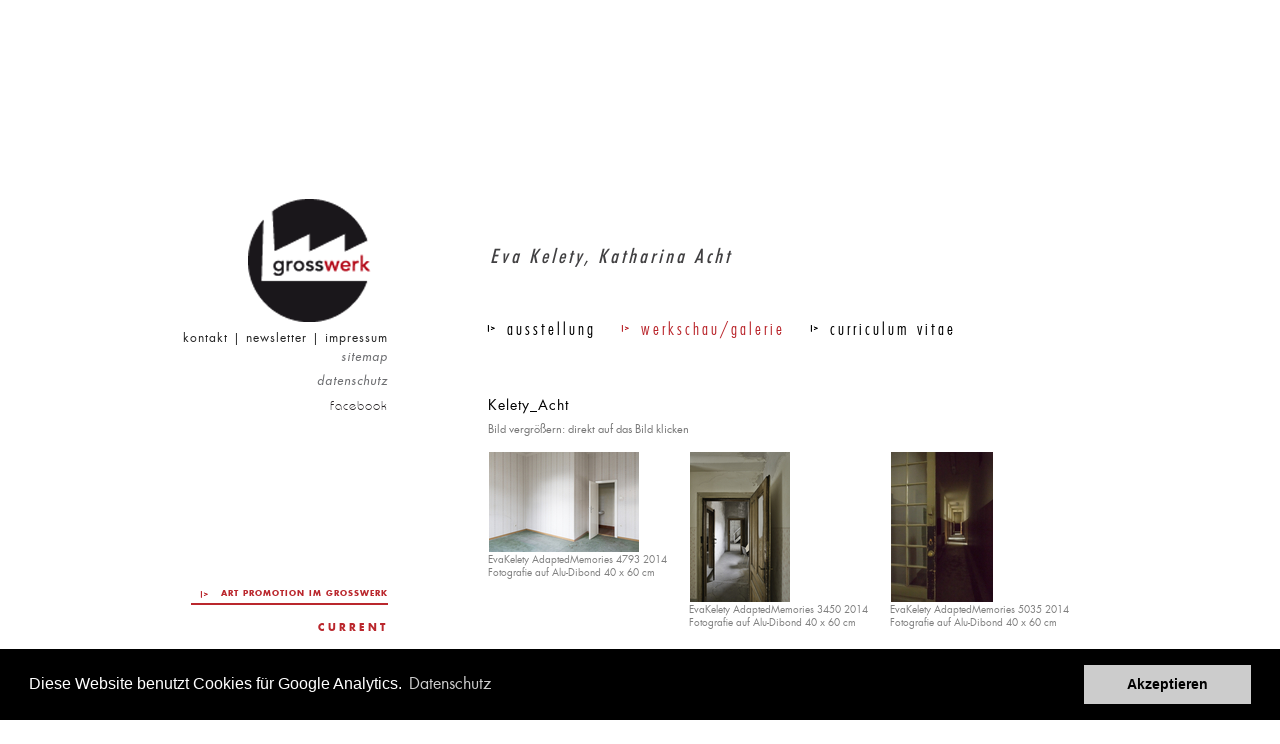

--- FILE ---
content_type: text/html; charset=utf-8
request_url: https://www.grosswerk.com/art-promotion-im-grosswerk/current/werkschaugalerie.html?tx_yag_pi1%5Bc6727%5D%5BalbumUid%5D=54&tx_yag_pi1%5Bc6727%5D%5BgalleryUid%5D=1&tx_yag_pi1%5BitemListc6727%5D%5BpagerCollection%5D%5Bpage%5D=4&tx_yag_pi1%5Baction%5D=submitFilter&tx_yag_pi1%5Bcontroller%5D=ItemList&cHash=8b527eb8652ac36f6c8f2dbdf7e8105a
body_size: 2578
content:
<!DOCTYPE html
     PUBLIC "-//W3C//DTD XHTML 1.0 Transitional//EN"
     "http://www.w3.org/TR/xhtml1/DTD/xhtml1-transitional.dtd">
<html xml:lang="de" lang="de" xmlns="http://www.w3.org/1999/xhtml">
<head>

<meta http-equiv="Content-Type" content="text/html; charset=utf-8" />
<!-- 
	This website is powered by TYPO3 - inspiring people to share!
	TYPO3 is a free open source Content Management Framework initially created by Kasper Skaarhoj and licensed under GNU/GPL.
	TYPO3 is copyright 1998-2013 of Kasper Skaarhoj. Extensions are copyright of their respective owners.
	Information and contribution at http://typo3.org/
-->

<base href="https://www.grosswerk.com/" />

<title>Grosswerk: werkschau/galerie</title>
<meta name="generator" content="TYPO3 4.7 CMS" />

<link rel="stylesheet" type="text/css" href="typo3conf/ext/yag/Resources/Public/CSS/theme.css?1436277727" media="all" />
<link rel="stylesheet" type="text/css" href="typo3temp/stylesheet_4c4b699db4.css?1702884750" media="all" />
<link rel="stylesheet" type="text/css" href="fileadmin/css/styles.css?1535048238" media="all" />
<link rel="stylesheet" type="text/css" href="fileadmin/css/tt_news_v3_styles.css?1558956610" media="all" />



<script src="typo3temp/javascript_8d985c2683.js?1702884750" type="text/javascript"></script>


<script language="JavaScript" type="text/javascript">
<!--
function toggleDiv(element){
 //if(document.getElementById(element).style.display == 'none')
 if(document.readyState === "complete")
  document.getElementById(element).style.display = 'block';
 else if (document.getElementById(element).style.display == 'block')
    document.getElementById(element).style.display = 'none';
}
//-->
</script>
<link rel="stylesheet" type="text/css" href="/fileadmin/css/cookieconsent.min.css" />
<script src="/fileadmin/scripts/cookieconsent.min.js"></script>
<script>
window.addEventListener("load", function(){
window.cookieconsent.initialise({
  "palette": {
    "popup": {
      "background": "#000"
    },
    "button": {
      "background": "#CCC"
    }
  },
  "content": {
    "message": "Diese Website benutzt Cookies für Google Analytics.",
    "dismiss": "Akzeptieren",
    "link": "Datenschutz",
    "href": "datenschutz.html"
  }
})});
</script><!-- Global site tag (gtag.js) - Google Analytics -->
<script async src="https://www.googletagmanager.com/gtag/js?id=UA-35383406-1"></script>
<script>
  window.dataLayer = window.dataLayer || [];
  function gtag(){dataLayer.push(arguments);}
  gtag('js', new Date());

  gtag('config', 'UA-35383406-1', { 'anonymize_ip': true });
</script>	<script type="text/javascript" src="http://ajax.googleapis.com/ajax/libs/jquery/1.6/jquery.min.js"></script>
	<script type="text/javascript" src="http://ajax.googleapis.com/ajax/libs/jqueryui/1.8/jquery-ui.min.js"></script>
	<link rel="stylesheet" href="http://ajax.googleapis.com/ajax/libs/jqueryui/1.8/themes/base/jquery-ui.css" type="text/css" media="all" />
	<link rel="stylesheet" href="http://static.jquery.com/ui/css/demo-docs-theme/ui.theme.css" type="text/css" media="all" />
</head>
<body>


<div id="container">
    
  <div id="links">
  
    <div id="logo"><a href="/"><img src="fileadmin/templates/../images/grosswerk_logo_galerie.png" width="225" height="131" alt="grosswerk" /></a></div>
    <div id="kontakt">&nbsp;<a href="kontakt.html" onfocus="blurLink(this);"  >kontakt</a>&nbsp;&#124;&nbsp;<a href="newsletter.html" onfocus="blurLink(this);"  >newsletter</a>&nbsp;&#124;&nbsp;<a href="impressum.html" onfocus="blurLink(this);"  >impressum</a></div>
    <div id="sitemap"><a href="sitemap.html" onfocus="blurLink(this);"  >sitemap</a><a href="datenschutz.html" onfocus="blurLink(this);"  >datenschutz</a></div>
    <div id="social">&nbsp;<a href="facebook.html" target="_blank" onfocus="blurLink(this);"  >facebook</a></div>
    <div id="submenue_galerie"><ul class="first"><li class="rot"><a href="art-promotion-im-grosswerk.html" onfocus="blurLink(this);"  >ART PROMOTION IM GROSSWERK</a><ul class="second"><li class="aktiv"><a href="art-promotion-im-grosswerk/current/ausstellung.html" onfocus="blurLink(this);"  >CURRENT</a></li><li class=""><a href="art-promotion-im-grosswerk/past/uebersicht.html" onfocus="blurLink(this);"  >PAST</a></li></ul></li></ul></div>
    <div id="galerie_im_grosswerk"></div>
    
  </div>
  
  <div id="rechts_subseiten_galerie">
  
  <div id="oben_galerie"><!--TYPO3SEARCH_begin-->
	<!--  CONTENT ELEMENT, uid:6729/text [begin] -->
		<div id="c6729" class="csc-default">
		<!--  Text: [begin] -->
			<table border="0" width="100%" class="contenttable"> <tbody> <tr> <td class="datum"></td> </tr> <tr> <td class="titel"><i>Eva Kelety, Katharina Acht</i></td> </tr> </tbody></table>
		<!--  Text: [end] -->
			</div>
	<!--  CONTENT ELEMENT, uid:6729/text [end] -->
		<!--TYPO3SEARCH_end--></div>
  
  <div id="sprache_galerie_subseiten"></div>
  
    <div id="menue_galerie"><ul class=""><li class="normal"><a href="art-promotion-im-grosswerk/current/ausstellung.html" onfocus="blurLink(this);"  >ausstellung</a></li><li class="aktiv"><a href="art-promotion-im-grosswerk/current/werkschaugalerie.html" onfocus="blurLink(this);"  >werkschau/galerie</a></li><li class="normal"><a href="art-promotion-im-grosswerk/current/curriculum-vitae.html" onfocus="blurLink(this);"  >curriculum vitae</a></li></ul></div>
    

     
     <div id="inhalt_galerie_subseiten"><!--TYPO3SEARCH_begin-->
	<!--  CONTENT ELEMENT, uid:6727/list [begin] -->
		<div id="c6727" class="csc-default">
		<!--  Plugin inserted: [begin] -->
			




<div id="yag-error-messagecontainer">
    
</div>

<div class="tx-yag-pi1 theme-GrosswerkTheme">
	
	
		



<div class="tx-yag-breadcrumbcomtainer">
    <div>
		

		

	    
	    
			
			
	        <span class="tx-yag-breadcrumb"><a href="art-promotion-im-grosswerk/current/werkschaugalerie.html?tx_yag_pi1%5Bc6727%5D%5BalbumUid%5D=54&amp;tx_yag_pi1%5Bc6727%5D%5BgalleryUid%5D=1&amp;tx_yag_pi1%5Baction%5D=submitFilter&amp;tx_yag_pi1%5Bcontroller%5D=ItemList&amp;cHash=168776bf79cb27fd44d6e0197cd5d6ec">Kelety_Acht</a></span>
	    
	    
	    
    </div>
</div>

	

    
    

	
    <div class="tx-yag-items">
    	<div class="tx-yag-extra">Bild vergrößern: direkt auf das Bild klicken</div>
				
		    <div class="tx-yag-thumb-outerframe tx-yag-item-thumb-outerframe" style="width:33%">
		    	




<div class="tx-yag-thumb-innerframe">
	<div>
        
                
                        <a href="art-promotion-im-grosswerk/current/werkschaugalerie.html?tx_yag_pi1%5Bc6727%5D%5BalbumUid%5D=54&amp;tx_yag_pi1%5Bc6727%5D%5BgalleryUid%5D=1&amp;tx_yag_pi1%5BitemListOffset%5D=1&amp;tx_yag_pi1%5Baction%5D=show&amp;tx_yag_pi1%5Bcontroller%5D=Item&amp;cHash=a1c7798f9c5068ba9e2fc8b312a825d6">
                            <img alt="EvaKelety AdaptedMemories 4793  2014  Fotografie auf Alu-Dibond  40 x 60 cm" title="EvaKelety AdaptedMemories 4793  2014  Fotografie auf Alu-Dibond  40 x 60 cm" src="typo3temp/yag/11/1102_67cb3e76d05.jpg" width="150" height="100" />
                        </a>
                    
            
	</div>
	
		<div class="tx-yag-thumb-caption">EvaKelety AdaptedMemories 4793  2014  Fotografie auf Alu-Dibond  40 x 60 cm</div>
	
</div>

		    </div>
				
		    <div class="tx-yag-thumb-outerframe tx-yag-item-thumb-outerframe" style="width:33%">
		    	




<div class="tx-yag-thumb-innerframe">
	<div>
        
                
                        <a href="art-promotion-im-grosswerk/current/werkschaugalerie.html?tx_yag_pi1%5Bc6727%5D%5BalbumUid%5D=54&amp;tx_yag_pi1%5Bc6727%5D%5BgalleryUid%5D=1&amp;tx_yag_pi1%5BitemListOffset%5D=2&amp;tx_yag_pi1%5Baction%5D=show&amp;tx_yag_pi1%5Bcontroller%5D=Item&amp;cHash=f6a3fa19c0c4f16941d2017c4be044a2">
                            <img alt="EvaKelety AdaptedMemories 3450  2014  Fotografie auf Alu-Dibond  40 x 60 cm" title="EvaKelety AdaptedMemories 3450  2014  Fotografie auf Alu-Dibond  40 x 60 cm" src="typo3temp/yag/11/1103_67cb3e776d2.jpg" width="100" height="150" />
                        </a>
                    
            
	</div>
	
		<div class="tx-yag-thumb-caption">EvaKelety AdaptedMemories 3450  2014  Fotografie auf Alu-Dibond  40 x 60 cm</div>
	
</div>

		    </div>
				
		    <div class="tx-yag-thumb-outerframe tx-yag-item-thumb-outerframe" style="width:33%">
		    	




<div class="tx-yag-thumb-innerframe">
	<div>
        
                
                        <a href="art-promotion-im-grosswerk/current/werkschaugalerie.html?tx_yag_pi1%5Bc6727%5D%5BalbumUid%5D=54&amp;tx_yag_pi1%5Bc6727%5D%5BgalleryUid%5D=1&amp;tx_yag_pi1%5BitemListOffset%5D=3&amp;tx_yag_pi1%5Baction%5D=show&amp;tx_yag_pi1%5Bcontroller%5D=Item&amp;cHash=7283df20408737081ac82b679893ae8a">
                            <img alt="EvaKelety AdaptedMemories 5035  2014  Fotografie auf Alu-Dibond  40 x 60 cm" title="EvaKelety AdaptedMemories 5035  2014  Fotografie auf Alu-Dibond  40 x 60 cm" src="typo3temp/yag/11/1104_67cb3e77e73.jpg" width="102" height="150" />
                        </a>
                    
            
	</div>
	
		<div class="tx-yag-thumb-caption">EvaKelety AdaptedMemories 5035  2014  Fotografie auf Alu-Dibond  40 x 60 cm</div>
	
</div>

		    </div>
				
		    <div class="tx-yag-thumb-outerframe tx-yag-item-thumb-outerframe" style="width:33%">
		    	




<div class="tx-yag-thumb-innerframe">
	<div>
        
                
                        <a href="art-promotion-im-grosswerk/current/werkschaugalerie.html?tx_yag_pi1%5Bc6727%5D%5BalbumUid%5D=54&amp;tx_yag_pi1%5Bc6727%5D%5BgalleryUid%5D=1&amp;tx_yag_pi1%5BitemListOffset%5D=4&amp;tx_yag_pi1%5Baction%5D=show&amp;tx_yag_pi1%5Bcontroller%5D=Item&amp;cHash=dd724b1a7e38222416f51ab9bee3f0ec">
                            <img alt="KatharinaAcht Solo Hospiz 09  2015  Fotografie auf Dibond  40 x 60 cm" title="KatharinaAcht Solo Hospiz 09  2015  Fotografie auf Dibond  40 x 60 cm" src="typo3temp/yag/11/1105_67cb3e7884a.jpg" width="150" height="100" />
                        </a>
                    
            
	</div>
	
		<div class="tx-yag-thumb-caption">KatharinaAcht Solo Hospiz 09  2015  Fotografie auf Dibond  40 x 60 cm</div>
	
</div>

		    </div>
				
		    <div class="tx-yag-thumb-outerframe tx-yag-item-thumb-outerframe" style="width:33%">
		    	




<div class="tx-yag-thumb-innerframe">
	<div>
        
                
                        <a href="art-promotion-im-grosswerk/current/werkschaugalerie.html?tx_yag_pi1%5Bc6727%5D%5BalbumUid%5D=54&amp;tx_yag_pi1%5Bc6727%5D%5BgalleryUid%5D=1&amp;tx_yag_pi1%5BitemListOffset%5D=5&amp;tx_yag_pi1%5Baction%5D=show&amp;tx_yag_pi1%5Bcontroller%5D=Item&amp;cHash=f5ba9b72d0f6a84bdf9d565104c6dd1d">
                            <img alt="KatharinaAcht Solo Hospiz 08  2015  Fotografie auf Dibond  40 x 60 cm" title="KatharinaAcht Solo Hospiz 08  2015  Fotografie auf Dibond  40 x 60 cm" src="typo3temp/yag/11/1106_67cb3e79253.jpg" width="150" height="100" />
                        </a>
                    
            
	</div>
	
		<div class="tx-yag-thumb-caption">KatharinaAcht Solo Hospiz 08  2015  Fotografie auf Dibond  40 x 60 cm</div>
	
</div>

		    </div>
				
		    <div class="tx-yag-thumb-outerframe tx-yag-item-thumb-outerframe" style="width:33%">
		    	




<div class="tx-yag-thumb-innerframe">
	<div>
        
                
                        <a href="art-promotion-im-grosswerk/current/werkschaugalerie.html?tx_yag_pi1%5Bc6727%5D%5BalbumUid%5D=54&amp;tx_yag_pi1%5Bc6727%5D%5BgalleryUid%5D=1&amp;tx_yag_pi1%5BitemListOffset%5D=6&amp;tx_yag_pi1%5Baction%5D=show&amp;tx_yag_pi1%5Bcontroller%5D=Item&amp;cHash=0de50ff019a61de8c81e88fa7644b002">
                            <img alt="KatharinaAcht Solo Hospiz 11  2015  Fotografie auf Dibond  40 x 60 cm" title="KatharinaAcht Solo Hospiz 11  2015  Fotografie auf Dibond  40 x 60 cm" src="typo3temp/yag/11/1107_67cb3e79b87.jpg" width="150" height="100" />
                        </a>
                    
            
	</div>
	
		<div class="tx-yag-thumb-caption">KatharinaAcht Solo Hospiz 11  2015  Fotografie auf Dibond  40 x 60 cm</div>
	
</div>

		    </div>
			
	</div>
	
	<div style="clear:both;">&nbsp;</div>

    

	
		<div class="tx-yag-pager">
			




	

    <div class="tx-ptextlist-pager-item-display">
		Zeige Bilder <span class="first">1</span>
		bis
		
				<span>6</span>
		    
		von <span class="count">6</span>
	</div>


		</div>
    

	
	

</div>

<div style="clear:both;">&nbsp;</div>
		<!--  Plugin inserted: [end] -->
			</div>
	<!--  CONTENT ELEMENT, uid:6727/list [end] -->
		<!--TYPO3SEARCH_end--></div>

  
  </div>
  
</div>




</body>
</html>

--- FILE ---
content_type: text/css
request_url: https://www.grosswerk.com/typo3conf/ext/yag/Resources/Public/CSS/theme.css?1436277727
body_size: 1580
content:
@CHARSET "ISO-8859-1";

/*
* Hacks & Co
*/
.tx-yag-item-meta:after, .tx-yag-navigation-clearer:after {
    content: "."; 
    display: block; 
    height: 0;
    clear: both; 
    visibility: hidden;
}

/* Hides from IE-mac \*/
* html .clearfix {height: 1%;}
/* End hide from IE-mac */


/*
* General
*/
.tx-yag-adminLinkSection {
	width: 100%;
	border-top: 1px solid #aaa;
	margin-top: 50px
}

.tx-yag-gallery-confirmation {
    background-color: #FBF6DE;
    background-image: url("/typo3/sysext/t3skin/icons/gfx/notice.png");
    border-color: #B1905C;
    color: #9E7D4A;
}

.tx-yag-gallery-confirmation a {
	 color: #9E7D4A;
}

.tx-yag-thumb-outerframe {
   float: left;
   display: block;
}

/*
* Frontend Editing
*/

.form-actions {
    padding: 17px 20px 18px;
    margin-top: 18px;
    margin-bottom: 18px;
    background-color: #EEE;
    border-top: 1px solid #DDD;
}

.nav {
    padding-bottom: 10px;
    margin-bottom: 18px;
    margin-left: 0;
    list-style: none;
}

.nav > li > a {
    display: block;
}

.nav > li > a:hover {
    text-decoration: none;
    background-color: #eeeeee;
}

.nav-tabs > li,
.nav-pills > li {
    float: left;
}

.nav-tabs > li > a,
.nav-pills > li > a {
    padding-right: 12px;
    padding-left: 12px;
    margin-right: 2px;
    line-height: 14px;
}


/*
* Messages 
*/

#yag-error-header {
	padding-bottom:5px;
	color: #505050;
}

.typo3-message {
    background-position: 10px 12px;
    background-repeat: no-repeat;
    border: 1px solid;
    padding: 12px 12px 12px 36px;
}
.typo3-message a {
    text-decoration: underline;
}
.typo3-message .message-header {
    font-size: 11px;
    font-weight: bold;
}
.message-notice {
    background-color: #F6F7FA;
    background-image: url("/typo3/sysext/t3skin/icons/gfx/notice.png");
    border-color: #C2CBCF;
    color: #777777;
}
.message-notice a {
    color: #777777;
}
.message-information {
    background-color: #EAF7FF;
    background-image: url("/typo3/sysext/t3skin/icons/gfx/information.png");
    border-color: #C5DBE6;
    color: #4C73A1;
}
.message-information a {
    color: #4C73A1;
}
.message-ok {
    background-color: #CDEACA;
    background-image: url("/typo3/sysext/t3skin/icons/gfx/ok.png");
    border-color: #58B548;
    color: #3B7826;
}
.message-ok a {
    color: #3B7826;
}
.message-warning {
    background-color: #FBF6DE;
    background-image: url("/typo3/sysext/t3skin/icons/gfx/warning.png");
    border-color: #B1905C;
    color: #9E7D4A;
}
.message-warning a {
    color: #9E7D4A;
}
.message-error {
    background-color: #F6D3CF;
    background-image: url("/typo3/sysext/t3skin/icons/gfx/error.png");
    border-color: #D66C68;
    color: #AA0225;
}
.message-error a {
    color: #AA0225;
}

#yag-error-messagecontainer {
    padding-bottom: 10px;
}

/*
* Breadcrumbs
*/
.tx-yag-breadcrumbcomtainer {
	border-top: 1px solid #ccc; 
	border-bottom: 1px solid #ccc; 
	margin: 3px 0 7px 0;
	padding: 5px 0 5px 0;
}

.tx-yag-breadcrumb {
	color: Black;
}


/*
* Gallery
*/
.tx-yag-gallery-itemcount {
	margin-top:3px;
	font-size: 0.8em;
	color: #505050;
}

.tx-yag-gallery-albumcaption {
	font-size: 1.4em;
}

.tx-yag-gallery-albuminfo {
    overflow: hidden;
}

.tx-yag-gallery-albumdescription {
	padding-top:10px;
}

.tx-yag-gallery-gallerydescription {
    padding-top:10px;
}

.tx-yag-gallery-thumb-outerframe {
	height:200px;
}

.tx-yag-gallery-thumb-innerframe {
    float:left;
    display:block;
}

.tx-yag-gallery-albumcount {
    font-size: 0.8em;
    color: #505050;
}

.tx-yag-gallery-gallerycaption {
    font-size: 1.4em;
}

.tx-yag-gallery-galleryinfo {
    padding-left:10px;
    float:left;
    width: 50%;
}

/*
* Album
*/
.tx-yag-album-thumb-innerframe {
    float:left;
}

.tx-yag-album-thumb-outerframe {
	height:200px;
}

.tx-yag-thumb-caption {
	font-size: 10px;
	color: #808080;
}

.tx-yag-pager {
	text-align:center;	
	font-size: 11px;
}

.tx-yag-pager a {
	color: #808080;
	text-decoration: none;
}

.tx-yag-pager a:hover {
    color: #808080;
    text-decoration: underline;
}

/*
* ItemList
*/
.tx-yag-item-thumb-outerframe {
	height:200px;
}

/*
* Item
*/
.tx-yag-singleview {
	text-align:center;
}

.tx-yag-single-download {
	margin-top: 5px;
}

.tx-yag-item-share {
    padding: 10px;
    clear: both;
    float: left;
    width: 100%;
}

.social_share_privacy_area {
    margin: 0 auto;
    list-style-type: none;
    float: left;
    position: relative;
    left: 50%;
}

.social_share_privacy_area li {
    float: left;
    position: relative;
    right: 50%;
}

.tx-yag-item-meta {
	font-size: 0.8em;
	padding: 10px;
	margin-top:5px;
	-moz-border-radius: 3px 3px 3px 3px;
   background-color: #F3F3F3;
   border: 1px solid #DDDDDD;
   clear: both;	
}

.tx-yag-item-meta-left, .tx-yag-item-meta-right {
	float:left;
	display:block;
	width:50%;
}

.tx-yag-item-meta dl dt{
    clear: left;
    float: left;
    margin: 0 15px 0 0;
    padding: 3px 0 0;
    text-align: right;
    width: 120px;
}

.tx-yag-item-meta dl dd {
    margin: 0 0 0 20px;
    padding: 3px 0 0;
    float: left;
}

.tx-yag-navigator {
	margin: 15px 0 5px 0;
	width: 100%;
}

.tx-yag-previous {
	float:left;
	width: 33%;
	text-align: left;
}

.tx-yag-next  {
    float:right;
    width: 33%;
    text-align: right;
}

.tx-yag-current {
	float:left;
	padding: 0 3px 0 3px;
	width: 33%;
	text-align: center;
}

.tx-yag-thumb-innerframe {
    margin: 0 10px 10px 0;
}

.tx-yag-thumb-innerframe img, .tx-yag-image img {
    -moz-border-radius: 3px 3px 3px 3px;
    background-color: #F3F3F3;
    border: 1px solid #DDDDDD;
    margin: 1px;
    padding: 7px;
}



/* Pager */
.tx-ptextlist-pager-wrapper {
    border-top: 1px solid #909090;
    margin-top: 20px;
    padding: 5px;
    overflow: hidden;
}

.tx-ptextlist-pager {
    margin-left: 0;
    text-align: center;
}

.tx-ptextlist-pager li {
    display: inline;
}

.tx-ptextlist-pager li.number a, .tx-ptextlist-pager li a span, .tx-ptextlist-pager li.number .cur, .tx-ptextlist-pager li.number .fill{
    background: url("../Images/b-pager.png") repeat-x scroll 0 0 transparent;
    border: 1px solid #BFBFBF;
    color: #000000;
    display: inline-block;
    font-size: 11px;
    height: 23px;
    width: 24px;
    line-height: 23px;
    margin-right: 6px;
    padding: 0;
    text-align: center;
}

.tx-ptextlist-pager li.number a:hover, .tx-ptextlist-pager li a:hover span, .tx-ptextlist-pager li a:hover {
    color: #FF8700;
    text-decoration: none;
}

.tx-ptextlist-pager li.number .fill {
    color: #BFBFBF;
}

.tx-ptextlist-pager li.number .cur {
    border: 1px solid #393939;
}

.tx-ptextlist-pager li a {
    text-decoration: none;
}

.tx-ptextlist-pager-item-display {
    color: #393939;
    padding-top:10px;
}

.tx-ptextlist-pager-item-display .first, .tx-ptextlist-pager-item-display .last, .tx-ptextlist-pager-item-display .count {
    color: #707070;
}

--- FILE ---
content_type: text/css
request_url: https://www.grosswerk.com/fileadmin/css/styles.css?1535048238
body_size: 10034
content:
´´/* Basisvorlage CSS
grosswerk.com
*/

/* Farbschema
--------------------------------------------------------------------------------------- */

/*
Farbton (Rot): #BA272D
Farbton (Schwarz): #000000
Farbton (Grau): #6D6E71
Farbton (Social, Headline): #231F20
Farbton (Galerie, Text): #232323
*/

/* Reset
--------------------------------------------------------------------------------------- */

*
{
	padding: 0;
	margin: 0;
	border: 0;
}

/* Bilder und verlinkte Bilder ohne Rahmen
--------------------------------------------------------------------------------------- */

img, a img { border: 0; }

html, body, p, td, li, input, textarea
{
	font-family: futura_std_bookregular, Arial, Helvetica, sans-serif;
	font-size: 16px;
	font-weight: normal;
	color: #232323;
	line-height: 24px;
}

body { font-size: 100.01%; }

/* Einbindung Webfonts Anfang */
/* --------------------------------------------------------------------------------------- */

@font-face {
    font-family: 'bauhaus_ltdemi';
    src: url('../fonts/bauhauslt-demi-webfont.eot');
    src: url('../fonts/bauhauslt-demi-webfont.eot?#iefix') format('embedded-opentype'),
         url('../fonts/bauhauslt-demi-webfont.woff') format('woff'),
         url('../fonts/bauhauslt-demi-webfont.ttf') format('truetype'),
         url('../fonts/bauhauslt-demi-webfont.svg#bauhaus_ltdemi') format('svg');
    font-weight: normal;
    font-style: normal;
}
@font-face {
    font-family: 'bauhaus_ltlight';
    src: url('../fonts/bauhauslt-light-webfont.eot');
    src: url('../fonts/bauhauslt-light-webfont.eot?#iefix') format('embedded-opentype'),
         url('../fonts/bauhauslt-light-webfont.woff') format('woff'),
         url('../fonts/bauhauslt-light-webfont.ttf') format('truetype'),
         url('../fonts/bauhauslt-light-webfont.svg#bauhaus_ltlight') format('svg');
    font-weight: normal;
    font-style: normal;
}
@font-face {
    font-family: 'bauhaus_ltmedium';
    src: url('../fonts/bauhauslt-medium-webfont.eot');
    src: url('../fonts/bauhauslt-medium-webfont.eot?#iefix') format('embedded-opentype'),
         url('../fonts/bauhauslt-medium-webfont.woff') format('woff'),
         url('../fonts/bauhauslt-medium-webfont.ttf') format('truetype'),
         url('../fonts/bauhauslt-medium-webfont.svg#bauhaus_ltmedium') format('svg');
    font-weight: normal;
    font-style: normal;
}
@font-face {
    font-family: 'futura-mediumcondensedMdCn';
    src: url('../fonts/futuramediumcondensedbt-webfont.eot');
    src: url('../fonts/futuramediumcondensedbt-webfont.eot?#iefix') format('embedded-opentype'),
         url('../fonts/futuramediumcondensedbt-webfont.woff2') format('woff2'),
         url('../fonts/futuramediumcondensedbt-webfont.woff') format('woff'),
         url('../fonts/futuramediumcondensedbt-webfont.ttf') format('truetype'),
         url('../fonts/futuramediumcondensedbt-webfont.svg#futura_mdcn_btmedium') format('svg');
    font-weight: normal;
    font-style: normal;

}

@font-face {
    font-family: 'futura-mediumcondensobliqueMd';
    src: url('../fonts/futuramdcnbtitalic-webfont.eot');
    src: url('../fonts/futuramdcnbtitalic-webfont.eot?#iefix') format('embedded-opentype'),
         url('../fonts/futuramdcnbtitalic-webfont.woff2') format('woff2'),
         url('../fonts/futuramdcnbtitalic-webfont.woff') format('woff'),
         url('../fonts/futuramdcnbtitalic-webfont.ttf') format('truetype'),
         url('../fonts/futuramdcnbtitalic-webfont.svg#futura_mdcn_btitalic') format('svg');
    font-weight: normal;
    font-style: normal;

}
@font-face {
    font-family: 'futura_ltcondensed';
    src: url('futuralt-condensed-webfont.eot');
    src: url('futuralt-condensed-webfont.eot?#iefix') format('embedded-opentype'),
         url('futuralt-condensed-webfont.woff') format('woff'),
         url('futuralt-condensed-webfont.ttf') format('truetype'),
         url('futuralt-condensed-webfont.svg#futura_ltcondensed') format('svg');
    font-weight: normal;
    font-style: normal;

}
@font-face {
    font-family: 'futura_ltcondensedoblique';
    src: url('futuralt-condensedoblique-webfont.eot');
    src: url('futuralt-condensedoblique-webfont.eot?#iefix') format('embedded-opentype'),
         url('futuralt-condensedoblique-webfont.woff') format('woff'),
         url('futuralt-condensedoblique-webfont.ttf') format('truetype'),
         url('futuralt-condensedoblique-webfont.svg#futura_ltcondensedoblique') format('svg');
    font-weight: normal;
    font-style: normal;

}
@font-face {
    font-family: 'futura_ltbold';
    src: url('../fonts/futuralt-bold-webfont.eot');
    src: url('../fonts/futuralt-bold-webfont.eot?#iefix') format('embedded-opentype'),
         url('../fonts/futuralt-bold-webfont.woff') format('woff'),
         url('../fonts/futuralt-bold-webfont.ttf') format('truetype'),
         url('../fonts/futuralt-bold-webfont.svg#futura_ltbold') format('svg');
    font-weight: normal;
    font-style: normal;
}
@font-face {
    font-family: 'futura_ltbook';
    src: url('../fonts/futuralt-book-webfont.eot');
    src: url('../fonts/futuralt-book-webfont.eot?#iefix') format('embedded-opentype'),
         url('../fonts/futuralt-book-webfont.woff') format('woff'),
         url('../fonts/futuralt-book-webfont.ttf') format('truetype'),
         url('../fonts/futuralt-book-webfont.svg#futura_ltbook') format('svg');
    font-weight: normal;
    font-style: normal;
}
@font-face {
    font-family: 'futura_ltitalic';
    src: url('../fonts/futuralt-bookoblique-webfont.eot');
    src: url('../fonts/futuralt-bookoblique-webfont.eot?#iefix') format('embedded-opentype'),
         url('../fonts/futuralt-bookoblique-webfont.woff') format('woff'),
         url('../fonts/futuralt-bookoblique-webfont.ttf') format('truetype'),
         url('../fonts/futuralt-bookoblique-webfont.svg#futura_ltitalic') format('svg');
    font-weight: normal;
    font-style: normal;

}
@font-face {
    font-family: 'futura_ltcondensedlight';
    src: url('../fonts/futuralt-condensedlight-webfont.eot');
    src: url('../fonts/futuralt-condensedlight-webfont.eot?#iefix') format('embedded-opentype'),
         url('../fonts/futuralt-condensedlight-webfont.woff') format('woff'),
         url('../fonts/futuralt-condensedlight-webfont.ttf') format('truetype'),
         url('../fonts/futuralt-condensedlight-webfont.svg#futura_ltcondensedlight') format('svg');
    font-weight: normal;
    font-style: normal;
}
@font-face {
    font-family: 'futura_ltcondensedlightobl';
    src: url('../fonts/futuralt-condensedlightobl-webfont.eot');
    src: url('../fonts/futuralt-condensedlightobl-webfont.eot?#iefix') format('embedded-opentype'),
         url('../fonts/futuralt-condensedlightobl-webfont.woff') format('woff'),
         url('../fonts/futuralt-condensedlightobl-webfont.ttf') format('truetype'),
         url('../fonts/futuralt-condensedlightobl-webfont.svg#futura_ltcondensedlightobl') format('svg');
    font-weight: normal;
    font-style: normal;
}
@font-face {
    font-family: 'futura_ltlight';
    src: url('../fonts/futuralt-light-webfont.eot');
    src: url('../fonts/futuralt-light-webfont.eot?#iefix') format('embedded-opentype'),
         url('../fonts/futuralt-light-webfont.woff') format('woff'),
         url('../fonts/futuralt-light-webfont.ttf') format('truetype'),
         url('../fonts/futuralt-light-webfont.svg#futura_ltlight') format('svg');
    font-weight: normal;
    font-style: normal;
}
@font-face {
    font-family: 'futura_ltitalic';
    src: url('../fonts/futuralt-lightoblique-webfont.eot');
    src: url('../fonts/futuralt-lightoblique-webfont.eot?#iefix') format('embedded-opentype'),
         url('../fonts/futuralt-lightoblique-webfont.woff') format('woff'),
         url('../fonts/futuralt-lightoblique-webfont.ttf') format('truetype'),
         url('../fonts/futuralt-lightoblique-webfont.svg#futura_ltitalic') format('svg');
    font-weight: normal;
    font-style: normal;
}
@font-face {
    font-family: 'futura_std_bookbold';
    src: url('../fonts/futurastd-bold-webfont.eot');
    src: url('../fonts/futurastd-bold-webfont.eot?#iefix') format('embedded-opentype'),
         url('../fonts/futurastd-bold-webfont.woff') format('woff'),
         url('../fonts/futurastd-bold-webfont.ttf') format('truetype'),
         url('../fonts/futurastd-bold-webfont.svg#futura_std_bookbold') format('svg');
    font-weight: normal;
    font-style: normal;
}
@font-face {
    font-family: 'futura_std_bookregular';
    src: url('../fonts/futurastd-book-webfont.eot');
    src: url('../fonts/futurastd-book-webfont.eot?#iefix') format('embedded-opentype'),
         url('../fonts/futurastd-book-webfont.woff') format('woff'),
         url('../fonts/futurastd-book-webfont.ttf') format('truetype'),
         url('../fonts/futurastd-book-webfont.svg#futura_std_bookregular') format('svg');
    font-weight: normal;
    font-style: normal;
}
@font-face {
    font-family: 'futura_std_lightregular';
    src: url('../fonts/futurastd-light-webfont.eot');
    src: url('../fonts/futurastd-light-webfont.eot?#iefix') format('embedded-opentype'),
         url('../fonts/futurastd-light-webfont.woff') format('woff'),
         url('../fonts/futurastd-light-webfont.ttf') format('truetype'),
         url('../fonts/futurastd-light-webfont.svg#futura_std_lightregular') format('svg');
    font-weight: normal;
    font-style: normal;
}
@font-face {
    font-family: 'futura_std_mediumitalic';
    src: url('../fonts/futurastd-mediumoblique-webfont.eot');
    src: url('../fonts/futurastd-mediumoblique-webfont.eot?#iefix') format('embedded-opentype'),
         url('../fonts/futurastd-mediumoblique-webfont.woff') format('woff'),
         url('../fonts/futurastd-mediumoblique-webfont.ttf') format('truetype'),
         url('../fonts/futurastd-mediumoblique-webfont.svg#futura_std_mediumitalic') format('svg');
    font-weight: normal;
    font-style: normal;
}

/* Einbindung Webfonts Ende */
A:hover { text-decoration: none; }

h1
{
	font-size: 22px;
	font-family: "futura-mediumcondensedMdCn";
	letter-spacing: 3px;
	line-height: 26px;
	color: #231F20;
	margin-bottom: 13px;
	font-weight: normal;
}

#container_start_2015 h1
{
	font-size: 32px;
	font-family: "futura_ltlight";
	letter-spacing: 3px;
	line-height: 26px;
	color: #231F20;
	margin-bottom: 13px;
	font-weight: normal;
}

h2
{
	font-size: 18px;
	font-family: "futura-mediumcondensedMdCn";
	letter-spacing: 2px;
	line-height: 24px;
	color: #231F20;
	margin-bottom: 0px;
	font-weight: normal;
}

.news-list-item h2
{
	font-size: 22px;
	font-family: "futura-mediumcondensedMdCn";
	letter-spacing: 3px;
	line-height: 26px;
	color: #231F20;
	font-weight: normal;
}

.news-single-item h2
{
	font-size: 22px;
	font-family: "futura-mediumcondensedMdCn";
	letter-spacing: 3px;
	line-height: 26px;
	color: #231F20;
	font-weight: normal;
}

h3
{
	font-size: 15px;
	font-family: "futura-mediumcondensedMdCn";
	letter-spacing: 2px;
	line-height: 18px;
	color: #231F20;
	margin-bottom: 0px;
	font-weight: normal;
}

html, body
{
	height: 100%;
	margin: 0;
	padding: 0;
}

p, label, input, textarea
{
	font-family: "futura_std_lightregular";
	font-size: 14px;
	line-height: 28px;
	margin-bottom: 28px;
	letter-spacing: 1px;
}

li
{
	font-family: "futura_std_lightregular";
	font-size: 14px;
	color: #232323;
	line-height: 28px;
	letter-spacing: 1px;
}

span.news-list-subheader p
{
	font-family: "futura_ltcondensedlightobl";
	font-size: 14px;
	color: #414042;
	letter-spacing: 1px;
}

span.news-single-subheader h2
{
	font-size: 14px;
	font-family: "futura_ltcondensedlightobl";
	color: #414042;
	font-weight: normal;
	display: inline;
	letter-spacing: 1px;
}

span.news-list-date
{
	font-family: "futura_ltcondensedlightobl";
	font-size: 14px;
	color: #6D6E71;
}

span.news-single-date
{
	font-family: "futura_ltcondensedlightobl";
	font-size: 14px;
	color: #6D6E71;
}

span.mbl_newsevent_multidayevent
{
	font-family: "futura_ltcondensedlightobl";
	font-size: 14px;
	color: #6D6E71;
	font-weight: normal;
}

span.news-list-date
{
	font-family: "futura_ltcondensedlightobl";
	font-size: 14px;
	color: #6D6E71;
}

.news-list-item span.news-text
{
	font-family: "futura_std_lightregular";
	font-size: 14px;
	color: #232323;
	line-height: 20px;
	margin-bottom: 20px;
	margin-top: 0px;
	letter-spacing: 1px;
}

span.news-single-text p
{
	font-family: "futura_std_lightregular";
	font-size: 14px;
	color: #232323;
	line-height: 20px;
	margin-bottom: 20px;
	margin-top: 0px;
	letter-spacing: 1px;
}

.news-list-item span.more a
{
	font-family: "futura_ltcondensedlightobl";
	font-size: 14px;
	color: #414042;
}

ul, ol
{
	margin-left: 30px;
	margin-bottom: 24px;
}

/* ### HORIZONTAL ZENTRIERT ### */
#container
{
	width: 934px;
	min-height: 632px;
	/* margin: 0 auto; */
	margin-left: -467px;
	position: relative;
	left: 50%;
	padding-top: 195px;
}

#container_start
{
	width: 981px;
	min-height: 509px;
	/* margin: 0 auto; */
	margin-left: -467px;
	position: relative;
	left: 50%;
	padding-top: 195px;
}

#container_start_2015
{
	width: 700px;
	min-height: 509px;
	/* margin: 0 auto; */
	margin-left: -350px;
	position: relative;
	left: 50%;
	padding-top: 90px;
}

#container_start_2015 #linkespalte, #container_start_2015 #rechtespalte
{
	width: 350px;
	float: left;
	min-height: 400px;
	margin-top: 14px;
}

#container_start_2015 #mittlerespalte, #container_start_2015
{
	text-align: center;
}

#container_start_2015 P
{
	text-align: left;
	margin-left: 114px;
}

#container_start_2015 #logo_start, #container_start_2015 #kontakt_start, #container_start_2015 #sitemap_start, #container_start_2015 #address_start
{
	margin: auto;
}


#links
{
	width: 225px;
	min-height: 632px;
	position: absolute;
}

#rechts
{
	width: 709px;
	min-height: 632px;
	margin-left: 215px;
}

#rechts_subseiten_galerie
{
	width: 709px;
	min-height: 632px;
	margin-left: 215px;
	padding-top: 30px;
}

#sprache
{
	width: 709px;
	height: 20px;
	margin-top: 24px;
	float: left;
}

#sprache a
{
	font-family: "futura_ltbold";
	color: #6D6E71;
	font-size: 10px;
	letter-spacing: 1px;
	text-transform: uppercase;
	text-decoration: none;
}

#unten_start
{
	width: 1015px;
	float: left;
	margin-top: 100px;
}

#container_start_2015 #unten_start
{
	margin-top: 20px;
}

#container_start #linkespalte
{
	width: 272px;
	float: left;
	min-height: 400px;
}

#container_start #mittlerespalte
{
	width: 385px;
	float: left;
	min-height: 400px;
}

#container_start #rechtespalte
{
	width: 358px;
	float: left;
	min-height: 400px;
}

/*  ###  LAYOUT ### */
#logo
{
	width: 215px;
	height: 131px;
	padding-right: 10px;
}

#logo_start
{
	width: 385px;
	height: 300px;
	padding-right: 10px;
}

#container_start_2015 #logo_start
{
	width: 385px;
	height: auto;
	padding-right: 50px;
}

#container_start_2015 #logo_start IMG
{
	width: 220px;
	height: 128px;
	margin-bottom: -4px;
}

#kontakt
{
	width: 215px;
	height: 20px;
	padding-right: 10px;
	font-family: "futura_ltbook";
	color: #232323;
	font-size: 12px;
	letter-spacing: 1px;
	text-align: right;
}

#kontakt_start
{
	width: 385px;
	height: 20px;
	font-family: "futura_ltbook";
	color: #232323;
	font-size: 11px;
	letter-spacing: 1px;
	text-align: center;
}

#kontakt a
{
	font-family: "futura_ltbook";
	color: #232323;
	font-size: 12px;
	letter-spacing: 1px;
	text-decoration: none;
}

#kontakt_start a
{
	font-family: "futura_ltbook";
	color: #232323;
	font-size: 11px;
	letter-spacing: 1px;
	text-decoration: none;
}

#sitemap
{
	width: 215px;
	padding-right: 10px;
	text-align: right;
}

#sitemap a
{
	font-family: "futura_std_mediumitalic";
	color: #6D6E71;
	font-size: 11.5px;
	letter-spacing: 1px;
	text-decoration: none;
	display: block;
}

#sitemap_start
{
	width: 385px;
	height: 20px;
	text-align: center;
	margin-top: 0px;
	position: relative;
	line-height: 14px;
}

#sitemap_start a
{
	font-family: "futura_std_mediumitalic";
	color: #6D6E71;
	font-size: 11px;
	letter-spacing: 1px;
	text-decoration: none;
	margin-top: 10px;
	display: block;
}

#social
{
	width: 215px;
	height: 15px;
	padding-right: 10px;
	margin-top: 0px;
	font-family: "bauhaus_ltlight";
	color: #231F20;
	font-size: 13px;
	text-align: right;
}

#social a
{
	font-family: "bauhaus_ltlight";
	color: #231F20;
	font-size: 13px;
	letter-spacing: 1px;
	text-decoration: none;
}

#address_start
{
	width: 385px;
	padding-right: 10px;
	margin-top: 23px;
	font-family: "futura_ltbook";
	color: #231F20;
	font-size: 11px;
	letter-spacing: 1px;
	line-height: 14px;
	text-align: center;
}

#address_start a
{
	font-family: "bauhaus_ltlight";
	color: #231F20;
	font-size: 11px;
	letter-spacing: 1px;
	text-decoration: none;
}

#galerie
{
	width: 215px;
	height: 130px;
	padding-right: 10px;
}

#galerie img { border: 2px solid #231F20; }

#galerie td.art_promotion a
{
	font-family: "futura_ltbold";
	color: #232323;
	font-size: 8px;
	letter-spacing: 1px;
	text-transform: uppercase;
	text-decoration: none;
	font-weight: normal;
	background-image: url(../images/pfeil_menue_schwarz.gif);
	background-repeat: no-repeat;
	background-position: 10px 3px;
	padding-left: 30px;
	padding-bottom: 3px;
	border-bottom: solid #232323 2px;
}

#container_start_2015 .columncontent td.art_promotion a
{
	font-family: "futura_ltbold";
	color: #232323;
	font-size: 10px;
	letter-spacing: 1px;
	text-transform: uppercase;
	text-decoration: none;
	font-weight: normal;
	background-image: url(../images/pfeil_menue_schwarz.gif);
	background-repeat: no-repeat;
	background-position: 10px 3px;
	padding-left: 30px;
	padding-bottom: 3px;
}

#container_start_2015 .columncontent a {
    font-family: "futura_ltcondensedlight";
	font-size: 15px;
	letter-spacing: 3px;
	text-decoration: none;
    line-height: 18px;
    color: #000;
    text-decoration: none;
    background-image: url("../images/pfeil_menue_schwarz.gif");
    background-repeat: no-repeat;
    padding-left: 20px;
    background-position: 0px 3px;
}

#container_start_2015 .columncontent a:hover {
   color: #BA272D;
}


#container_start_2015 .columncontent td.current
{
	font-family: "futura_ltitalic";
	color: #232323;
	font-size: 10px;
	letter-spacing: 2px;
	text-transform: uppercase;
	text-decoration: none;
	font-weight: normal;
}

#container_start_2015 .columncontent td.current A
{
	font-size: 10px;
	background-image: none;
    padding-left: 0px;
}

#container_start_2015 .columncontent TABLE
{
	padding-bottom: 30px;
	padding-top: 10px;
}

#galerie td.current
{
	font-family: "futura_ltitalic";
	color: #232323;
	font-size: 10px;
	letter-spacing: 2px;
	text-transform: uppercase;
	text-decoration: none;
	font-weight: normal;
}

#galerie_start
{
	width: 272px;
	min-height: 235px;
	padding-right: 10px;
	padding-top: 140px;
	margin-left: -120px;
}

#galerie_start img { border: 2px solid #231F20; }

#galerie_start td.art_promotion a
{
	font-family: "futura_ltbold";
	color: #232323;
	font-size: 8px;
	letter-spacing: 1px;
	text-transform: uppercase;
	text-decoration: none;
	font-weight: normal;
	background-image: url(../images/pfeil_menue_schwarz.gif);
	background-repeat: no-repeat;
	background-position: 10px 3px;
	padding-left: 30px;
	padding-bottom: 3px;
	border-bottom: solid #232323 2px;
}

#galerie_start td.current
{
	font-family: "futura_ltitalic";
	color: #232323;
	font-size: 10px;
	letter-spacing: 2px;
	text-transform: uppercase;
	text-decoration: none;
	font-weight: normal;
}

#inhalt
{
	width: 609px;
	min-height: 445px;
	margin-left: 100px;
	padding-right: 0px;
	padding-top: 50px;
	float: left;
}

#inhalt_referenzen_uebersicht
{
	width: 609px;
	min-height: 445px;
	margin-left: 100px;
	float: left;
}

#inhalt_referenzen_uebersicht_kunst
{
	width: 609px;
	min-height: 445px;
	margin-left: 100px;
	margin-top: 50px;
	float: left;
}

#inhalt_referenzen_detail
{
	/* width: 609px; */
	width: 729px;
	min-height: 445px;
	margin-left: 100px;
	padding-top: 40px;
	float: left;
}

#inhalt_leistungen
{
	width: 729px;
	min-height: 445px;
	margin-left: 100px;
	padding-top: 25px;
	padding-right: 0px;
	float: left;
}

#inhalt_leistungen P.bodytext
{
	width: 640px;
}

#inhalt_galerie_uebersicht
{
	width: 609px;
	min-height: 445px;
	margin-left: 100px;
	float: left;
}

#inhalt_galerie_uebersicht p.bodytext { width: 550px; }

#inhalt_galerie_subseiten
{
	width: 609px;
	min-height: 445px;
	margin-left: 100px;
	float: left;
}

#inhalt_galerie_formular
{
	width: 609px;
	min-height: 445px;
	margin-left: 100px;
	float: left;
}

#inhalt_galerie_past_uebersicht
{
	width: 550px;
	min-height: 445px;
	margin-left: 100px;
	margin-top: 60px;
	float: left;
}

#oben
{
	width: 609px;
	margin-left: 100px;
	margin-top: 50px;
	float: left;
}

/*### Seiten Galerie ### */
#oben_galerie
{
	width: 550px;
	margin-left: 100px;
	margin-top: 15px;
	float: left;
}

#oben_galerie_past
{
	width: 550px;
	margin-left: 100px;
	margin-top: 50px;
	float: left;
}

#oben_galerie_past a { text-decoration: none; }

#oben_galerie_gespraech
{
	width: 550px;
	margin-left: 100px;
	margin-top: 50px;
	float: left;
}

#oben_galerie img { border: 0px; }

#sprache_galerie
{
	width: 55px;
	height: 20px;
	margin-top: 100px;
	float: right;
}

#sprache_galerie a
{
	font-family: "futura_ltbold";
	color: #6D6E71;
	font-size: 10px;
	letter-spacing: 1px;
	text-transform: uppercase;
	text-decoration: none;
}

#sprache_galerie_subseiten
{
	width: 55px;
	height: 20px;
	margin-top: 55px;
	float: right;
}

#sprache_galerie_subseiten a
{
	font-family: "futura_ltbold";
	color: #6D6E71;
	font-size: 10px;
	letter-spacing: 1px;
	text-transform: uppercase;
	text-decoration: none;
}

/* ### Haupmnenue ### */
/* ########### */
/* Erste Ebene */
/* ########### */
/* --------------------------------------------------------------------------------------- */
#menue
{
	/*width: 636px; */
	width: 800px;
	height: 60px;
	/* padding-left: 74px; */
	padding-left: 34px;
	padding-top: 5px;
	float: left;
}

#menue ul
{
	margin-top: 0px;
	margin-left: 0px;
}

/*Menuezustaende normal, aktiv und last */
#menue ul li.normal
{
	list-style-type: none;
	float: left;
	position: relative;
	padding-left: 25px;
	margin-right: 0px;
	text-align: left;
	background-image: url(../images/pfeil_menue_schwarz.gif), url(../images/punkt_trenner_hauptmenue.gif);
	background-repeat: no-repeat;
	background-position: 25px 10px, right 13px;
}

#menue ul li.aktiv
{
	list-style-type: none;
	float: left;
	position: relative;
	padding-left: 25px;
	margin-right: 0px;
	text-align: left;
	background-image: url(../images/pfeil_menue_schwarz.gif), url(../images/punkt_trenner_hauptmenue.gif);
	background-repeat: no-repeat;
	background-position: 25px 10px, right 13px;
}

#menue ul li.last
{
	list-style-type: none;
	float: left;
	position: relative;
	padding-left: 25px;
	margin-right: 0px;
	text-align: left;
	background-image: url(../images/pfeil_menue_schwarz.gif);
	background-repeat: no-repeat;
	background-position: 25px 10px;
}

#menue ul li.last_aktiv
{
	list-style-type: none;
	float: left;
	position: relative;
	padding-left: 25px;
	margin-right: 0px;
	text-align: left;
	background-image: url(../images/pfeil_menue_schwarz.gif);
	background-repeat: no-repeat;
	background-position: 25px 10px;
}

/*Menuezustaende normal und last verlinkt erste Ebene */
#menue ul li.normal a:link, #menue ul li.last a:link, #menue ul li.last_aktiv a:link
{
	font-family: "futura_ltcondensedlight";
	font-size: 17px;
	letter-spacing: 3px;
	color: #000000;
	text-decoration: none;
	display: block;
	padding-left: 20px;
	padding-right: 20px;
}

#menue ul li.normal a:visited, #menue ul li.last a:visited, #menue ul li.last_aktiv a:visited
{
	font-family: "futura_ltcondensedlight";
	font-size: 17px;
	letter-spacing: 3px;
	color: #000000;
	text-decoration: none;
	display: block;
}

#menue ul li.normal a:active, #menue ul li.last a:active, #menue ul li.last_aktiv a:active
{
	font-family: "futura_ltcondensedlight";
	font-size: 17px;
	letter-spacing: 3px;
	color: #BA272D;
	text-decoration: none;
	display: block;
	background-image: url(../images/pfeil_menue_rot.gif);
	background-repeat: no-repeat;
	background-position: 0px 10px;
}

#menue ul li.normal a:hover, #menue ul li.last a:hover, #menue ul li.last_aktiv a:hover
{
	font-family: "futura_ltcondensedlight";
	font-size: 17px;
	letter-spacing: 3px;
	color: #BA272D;
	text-decoration: none;
	display: block;
	border-bottom: solid #BA272D 3px;
	padding-bottom: 2px;
	padding-left: 20px;
	padding-right: 20px;
	background-image: url(../images/pfeil_menue_rot.gif);
	background-repeat: no-repeat;
	background-position: 0px 10px;
}

/*Menuezustaende aktiv verlinkt erste Ebene */
#menue ul li.aktiv a:link, #menue ul li.aktiv a:visited, #menue ul li.last_aktiv a:link, #menue ul li.last_aktiv a:visited
{
	color: #BA272D;
	font-family: "futura_ltcondensedlight";
	font-size: 17px;
	letter-spacing: 3px;
	display: block;
	border-bottom: solid #BA272D 3px;
	padding-bottom: 2px;
	padding-left: 20px;
	padding-right: 20px;
	text-decoration: none;
	background-image: url(../images/pfeil_menue_rot.gif);
	background-repeat: no-repeat;
	background-position: 0px 10px;
}

#menue ul li.aktiv a:active, #menue ul li.aktiv a:hover, #menue ul li.last_aktiv a:active, #menue ul li.last_aktiv a:hover
{
	color: #BA272D;
	font-family: "futura_ltcondensedlight";
	font-size: 17px;
	letter-spacing: 3px;
	border-bottom: solid #BA272D 3px;
	padding-bottom: 2px;
	padding-left: 20px;
	padding-right: 20px;
	text-decoration: none;
	background-image: url(../images/pfeil_menue_rot.gif);
	background-repeat: no-repeat;
	background-position: 0px 10px;
}

/* ############ */
/* Zweite Ebene */
/* sashmarked */
/* ############ */
/* --------------------------------------------------------------------------------------- */
#menue ul li ul
{
	margin-top: 10px;
	margin-left: -54px;
	position: absolute;
	width: 700px;
}

/*
#menue ul li.last_aktiv ul {
  margin-top: 10px;
  position: absolute;
  right: 0px;
  border: 1px solid blue;
  text-align: right;
}
*/

#menue ul li.aktiv ul li.normal_sub, #menue ul li.aktiv ul li.aktiv_sub, #menue ul li.last_aktiv ul li.normal_sub, #menue ul li.last_aktiv ul li.aktiv_sub
{
	list-style-type: none;
	float: left;
	margin-left: 0px;
	margin-right: 0px;
	text-align: left;
	background-image: url(../images/trennlinie_zweite_ebene.gif);
	background-repeat: no-repeat;
	background-position: right 7px;
}

#menue ul li.aktiv ul li.normal_sub_last, #menue ul li.aktiv ul li.aktiv_sub_last, #menue ul li.last_aktiv ul li.normal_sub_last, #menue ul li.last_aktiv ul li.aktiv_sub_last
{
	list-style-type: none;
	float: left;
	margin-left: 0px;
	margin-right: 0px;
	text-align: left;
}

#menue ul li.aktiv ul li.last
{
	list-style-type: none;
	float: left;
	padding-left: 30px;
	margin-right: 0px;
	text-align: left;
	background-image: url(../images/trennlinie_zweite_ebene.gif);
	background-repeat: no-repeat;
	background-position: 30px 10px;
}

#menue ul li.aktiv ul li.last_aktiv
{
	list-style-type: none;
	float: left;
	padding-left: 30px;
	margin-right: 0px;
	text-align: left;
}

#menue ul li.last_aktiv ul li.aktiv_sub, #menue ul li.last_aktiv ul li.normal_sub_last
{
	list-style-type: none;
	float: left;
	padding-left: 0px;
	margin-right: 0px;
	text-align: left;
}

/*Menuezustaende normal und last verlinkt zweite Ebene */
#menue ul li.aktiv ul li.normal_sub a:link, #menue ul li.aktiv ul li.normal_sub_last a:link, #menue ul li.aktiv ul li.aktiv_sub a:link, #menue ul li.aktiv ul li.aktiv_sub_last a:link
{
	font-family: "futura_std_bookregular";
	font-size: 12px;
	letter-spacing: 3px;
	color: #231F20;
	text-decoration: none;
	display: block;
	padding-left: 15px;
	padding-right: 15px;
	border-bottom: 0px;
	background-image: url(../images/white.gif);
	background-repeat: no-repeat;
	background-position: 0px 10px;
}

#menue ul li.aktiv ul li.normal_sub a:visited, #menue ul li.aktiv ul li.normal_sub_last a:visited, #menue ul li.aktiv ul li.aktiv_sub a:visited, #menue ul li.aktiv ul li.aktiv_sub_last a:visited
{
	font-family: "futura_std_bookregular";
	font-size: 12px;
	letter-spacing: 3px;
	color: #231F20;
	text-decoration: none;
	display: block;
	padding-left: 15px;
	padding-right: 15px;
	border-bottom: 0px;
}

#menue ul li.aktiv ul li.normal_sub a:active, #menue ul li.aktiv ul li.normal_sub_last a:active, #menue ul li.aktiv ul li.aktiv_sub a:active, #menue ul li.aktiv ul li.aktiv_sub_last a:active
{
	font-family: "futura_std_bookregular";
	font-size: 12px;
	letter-spacing: 3px;
	color: #BA272D;
	text-decoration: none;
	display: block;
	padding-left: 15px;
	padding-right: 15px;
	border-bottom: 0px;
}

#menue ul li.aktiv ul li.normal_sub a:hover, #menue ul li.aktiv ul li.normal_sub_last a:hover, #menue ul li.aktiv ul li.aktiv_sub a:hover, #menue ul li.aktiv ul li.aktiv_sub_last a:hover
{
	font-family: "futura_std_bookregular";
	font-size: 12px;
	letter-spacing: 3px;
	color: #BA272D;
	text-decoration: none;
	display: block;
	padding-left: 15px;
	padding-right: 15px;
	border-bottom: 0px;
}

/* Aktive Zustaende ueberschreiben */
#menue ul li.aktiv ul li.aktiv_sub a:link, #menue ul li.aktiv ul li.aktiv_sub_last a:link
{
	font-family: "futura_std_bookbold";
	font-size: 12px;
	letter-spacing: 3px;
	color: #BA272D;
}

#menue ul li.aktiv ul li.aktiv_sub a:visited, #menue ul li.aktiv ul li.aktiv_sub_last a:visited
{
	font-family: "futura_std_bookbold";
	font-size: 12px;
	letter-spacing: 3px;
	color: #BA272D;
}

/*Menuezustaende last aktiv verlinkt zweite Ebene */
#menue ul li.last_aktiv ul li.normal_sub a:link, #menue ul li.last_aktiv ul li.normal_sub_last a:link, #menue ul li.last_aktiv ul li.aktiv_sub a:link, #menue ul li.last_aktiv ul li.aktiv_sub_last a:link
{
	font-family: "futura_std_bookregular";
	font-size: 12px;
	letter-spacing: 3px;
	color: #231F20;
	text-decoration: none;
	display: block;
	padding-left: 15px;
	padding-right: 15px;
	border-bottom: 0px;
	background-image: url(../images/white.gif);
	background-repeat: no-repeat;
	background-position: 0px 10px;
}

#menue ul li.last_aktiv ul li.normal_sub a:visited, #menue ul li.last_aktiv ul li.normal_sub_last a:visited, #menue ul li.last_aktiv ul li.aktiv_sub a:visited, #menue ul li.aktiv ul li.last_aktiv_sub_last a:visited
{
	font-family: "futura_std_bookregular";
	font-size: 12px;
	letter-spacing: 3px;
	color: #231F20;
	text-decoration: none;
	display: block;
	padding-left: 15px;
	padding-right: 15px;
	border-bottom: 0px;
}

#menue ul li.last_aktiv ul li.normal_sub a:active, #menue ul li.last_aktiv ul li.normal_sub_last a:active, #menue ul li.last_aktiv ul li.aktiv_sub a:active, #menue ul li.last_aktiv ul li.aktiv_sub_last a:active
{
	font-family: "futura_std_bookregular";
	font-size: 12px;
	letter-spacing: 3px;
	color: #BA272D;
	text-decoration: none;
	display: block;
	padding-left: 15px;
	padding-right: 15px;
	border-bottom: 0px;
}

#menue ul li.last_aktiv ul li.normal_sub a:hover, #menue ul li.last_aktiv ul li.normal_sub_last a:hover, #menue ul li.last_aktiv ul li.aktiv_sub a:hover, #menue ul li.last_aktiv ul li.aktiv_sub_last a:hover
{
	font-family: "futura_std_bookregular";
	font-size: 12px;
	letter-spacing: 3px;
	color: #BA272D;
	text-decoration: none;
	display: block;
	padding-left: 15px;
	padding-right: 15px;
	border-bottom: 0px;
}

/* Aktive Zustaende ueberschreiben */
#menue ul li.last_aktiv ul li.aktiv_sub a:link, #menue ul li.last_aktiv ul li.aktiv_sub_last a:link
{
	font-family: "futura_std_bookbold";
	font-size: 12px;
	letter-spacing: 3px;
	color: #BA272D;
}

#menue ul li.last_aktiv ul li.aktiv_sub a:visited, #menue ul li.last_aktiv ul li.aktiv_sub_last a:visited
{
	font-family: "futura_std_bookbold";
	font-size: 12px;
	letter-spacing: 3px;
	color: #BA272D;
}

/*
#menue ul li.aktiv ul li.normal a:link, #menue ul li.aktiv ul li.normal a:visited {
  color: #000000;
}

#menue ul li.last_aktiv ul li.normal a:link, #menue ul li.last_aktiv ul li.normal a:visited {
  color: #000000;
}

#menue ul li.aktiv ul li.normal a:active, #menue ul li.aktiv ul li.normal a:hover {
  color: #BA272D;
}

#menue ul li.last_aktiv ul li.normal a:active, #menue ul li.last_aktiv ul li.normal a:hover {
  color: #BA272D;
}
*/

/* ############ */
/* Dritte Ebene / leistungen, über uns */
/* sashmarked */
/* ############ */
/* --------------------------------------------------------------------------------------- */
#subsubmenue
{
	margin-left: 19px;
	top: 275px;
	position: absolute;
}

#subsubmenue UL LI
{
	list-style-type: none;
	float: left;
	position: relative;
	padding-left: 10px;
}

LI.aktiv_subsub A:link, LI.aktiv_subsub A:active, LI.aktiv_subsub A:visited
{
	color: #BA272D;
	font-family: "futura_std_bookbold";
	font-size: 12px;
}

LI.normal_subsub A:link, LI.normal A:active, LI.normal_subsub A:visited
{
	color: #000;
	font-family: "futura_std_bookregular";
	font-size: 12px;
	text-decoration: none;
}

LI.normal_subsub A:hover { color: #BA272D; }

LI.aktiv_subsub A:link, LI.aktiv_subsub A:active, LI.aktiv_subsub A:visited
{
	color: #BA272D;
	font-family: "futura_std_bookbold";
	font-size: 12px;
	text-decoration: none;
}

#menue UL.customerlist
{
	margin-top: 0px;
	margin-left: -25px;
	padding-left: 0px;
	position: absolute;
	width: 100%;
}

#menue UL.customerlist UL LI
{
	list-style-type: none;
	float: left;
	position: relative;
	margin-left: 0px;
	padding-left: 0px;
}

#menue UL.customerlist LI.aktiv
{
	background-image: url(../images/pfeil_menue_schwarz.gif), url(/clear.gif);

}


/* ### Menue Start Anfang ### */
#menue_start
{
	/*width: 636px; */
	clear: both;
	/* width: 981px; */
	height: 29px;
	padding-left: 0px;
	padding-top: 5px;
	float: left;
	width: 100%;
	overflow: hidden;
}

/*
#menue_start {
  float: left;
  position: relative;
  left: 50%;
  margin: 0 auto;
  padding: 0;
  list-style-type: none;
}
*/

#menue_start ul
{
	margin-top: 0px;
	/* margin-left: 0px; */
	/* text-align: center; */
	float: left;
	position: relative;
	left: 50%;
	margin: 0 auto;
	padding: 0;
	margin-left: -25px;
}

/*Menuezustaende normal */

/*
#menue_start ul li {
  list-style-type: none;
  float: left;
  position: relative;
  padding-left: 25px;
  margin-right: 0px;
  background-image: url(../images/pfeil_menue_schwarz.gif), url(../images/punkt_trenner_hauptmenue.gif);
  background-repeat: no-repeat;
  background-position: 25px 10px, right 13px;
}
*/

#menue_start ul li
{
	list-style-type: none;
	float: left;
	position: relative;
	right: 50%;
	padding-left: 25px;
	margin-right: 0px;
	background-image: url(../images/pfeil_menue_schwarz.gif), url(../images/punkt_trenner_hauptmenue.gif);
	background-repeat: no-repeat;
	background-position: 25px 10px, right 13px;
}

#menue_start ul li.last
{
	list-style-type: none;
	float: left;
	position: relative;
	right: 50%;
	padding-left: 25px;
	margin-right: 0px;
	background-image: url(../images/pfeil_menue_schwarz.gif);
	background-repeat: no-repeat;
	background-position: 25px 10px;
}

/*Menuezustaende normal und last verlinkt erste Ebene */
#menue_start ul li a:link
{
	font-family: "futura_ltcondensedlight";
	font-size: 15px;
	letter-spacing: 3px;
	color: #000000;
	text-decoration: none;
	display: block;
	padding-left: 20px;
	padding-right: 20px;
}

#menue_start ul li a:visited
{
	font-family: "futura_ltcondensedlight";
	font-size: 15px;
	letter-spacing: 3px;
	color: #000000;
	text-decoration: none;
	display: block;
}

#menue_start ul li a:active
{
	font-family: "futura_ltcondensedlight";
	font-size: 15px;
	letter-spacing: 3px;
	color: #BA272D;
	text-decoration: none;
	display: block;
	background-image: url(../images/pfeil_menue_rot.gif);
	background-repeat: no-repeat;
	background-position: 0px 10px;
}

#menue_start ul li a:hover
{
	font-family: "futura_ltcondensedlight";
	font-size: 15px;
	letter-spacing: 3px;
	color: #BA272D;
	text-decoration: none;
	display: block;
	border-bottom: solid #BA272D 3px;
	padding-bottom: 2px;
	padding-left: 20px;
	padding-right: 20px;
	background-image: url(../images/pfeil_menue_rot.gif);
	background-repeat: no-repeat;
	background-position: 0px 10px;
}

/* ### Menue Start Ende ### */
/* ### Submenue ### */
#submenue
{
	width: 215px;
	min-height: 100px;
	text-align: right;
	margin-right: 10px;
	visibility: hidden;
}

#submenue ul { list-style-type: none; }

#submenue
{
	margin-top: 70px;
	padding-right: 10px;
}

#submenue ul { text-align: right; }

#submenue ul li, #submenue ul li.aktiv
{
	background-image: url(../images/pfeil_menue_schwarz.gif);
	background-repeat: no-repeat;
	background-position: 115px 10px;
}

#submenue LI a:link
{
	font-family: "futura_ltcondensedlight";
	font-size: 15px;
	letter-spacing: 3px;
	color: #232323;
	text-decoration: none;
}

#submenue LI a:visited
{
	font-family: "futura_ltcondensedlight";
	font-size: 15px;
	letter-spacing: 3px;
	color: #232323;
	text-decoration: none;
}

#submenue LI a:active
{
	font-family: "futura_ltcondensedlight";
	font-size: 15px;
	letter-spacing: 3px;
	color: #232323;
	text-decoration: none;
}

#submenue LI a:hover
{
	font-family: "futura_ltcondensedlight";
	font-size: 15px;
	color: #232323;
	text-decoration: none;
}

#submenue UL
{
	padding: 0;
	margin: 0;
	margin-top: 5px;
	list-style-type: none;
}

#submenue .aktiv
{
	font-family: "futura_ltcondensedlight";
	font-size: 15px;
	background: #fff;
	color: #232323;
	/* border-bottom: solid #BA272D 2px; */
}

/*
#submenue .aktiv a:link {
  color: #232323;  
  font-family: "futura_ltcondensedlight";
  font-size: 14px;
}

#submenue .aktiv a:visited {
  color: #232323;
  font-family: "futura_ltcondensedlight";
}

#submenue .aktiv a:link {
  color: #232323;
  font-family: "futura_ltcondensedlight";
}

#submenue .aktiv a:link {
  color: #232323;
  font-family: "futura_ltcondensedlightobl";
}
*/

/*
#submenue .aktiv ul li a:link, #submenue .aktiv li a:visited, #submenue .aktiv ul li a:link, #submenue .aktiv li a:visited {
  font-family: "futura-ltcondensedlight";
  font-size: 15px;
  color: #232323;
  text-decoration: none;
  text-transform: uppercase;
}

#submenue .aktiv li a:active, #submenue .aktiv li a:hover, #submenue .aktiv li a:active, #submenue .aktiv li a:hover {
  font-family: "futura-ltcondensedlight";
  font-size: 15px;
  color: #232323;
  text-decoration: none;
  background-color: #fff;
}
*/

/* ### Submenue Hover ### */
#submenue_hover
{
	position: absolute;
	top: 0px;
	left: 258px;
	width: 260px;
	padding-right: 50px;
	padding-left: 20px;
	height: 150%;
	background-image: url(../images/bg_submenue_hover.png);
	background-repeat: repeat-y;
	display: none;
}

#submenue_hover ul
{
	text-align: right;
	padding-top: 250px;
	list-style-type: none;
}

#submenue_hover LI a:link
{
	font-family: "futura_ltcondensedlight";
	font-size: 14px;
	letter-spacing: 3px;
	color: #232323;
	text-decoration: none;
}

#submenue_hover LI a:visited
{
	font-family: "futura_ltcondensedlight";
	font-size: 14px;
	letter-spacing: 3px;
	color: #232323;
	text-decoration: none;
}

#submenue_hover LI a:active
{
	font-family: "futura_ltcondensedlight";
	font-size: 14px;
	letter-spacing: 3px;
	color: #A0A2A5;
	text-decoration: none;
}

#submenue_hover LI a:hover
{
	font-family: "futura_ltcondensedlight";
	font-size: 14px;
	color: #A0A2A5;
	text-decoration: none;
}

#submenue_hover .aktiv
{
	font-family: "futura_ltcondensedlightobl";
	font-size: 14px;
	/* background:#fff; */
	color: #A0A2A5;
	border-bottom: solid #BA272D 2px;
}

#submenue_hover .aktiv a:link
{
	color: #A0A2A5;
	font-family: "futura_ltcondensedlightobl";
	font-size: 14px;
}

#submenue_hover .aktiv a:visited
{
	color: #A0A2A5;
	font-family: "futura_ltcondensedlightobl";
}

#submenue_hover .aktiv a:link
{
	color: #A0A2A5;
	font-family: "futura_ltcondensedlightobl";
}

#submenue_hover .aktiv a:link
{
	color: #A0A2A5;
	font-family: "futura_ltcondensedlightobl";
}

#submenue_hover .aktiv ul li a:link, #submenue_hover .aktiv li a:visited, #submenue_hover .aktiv ul li a:link, #submenue_hover .aktiv li a:visited
{
	font-family: "futura-mediumcondensobliqueMd";
	font-size: 14px;
	color: #A0A2A5;
	text-decoration: none;
	text-transform: uppercase;
}

#submenue_hover .aktiv li a:active, #submenue_hover .aktiv li a:hover, #submenue_hover .aktiv li a:active, #submenue_hover .aktiv li a:hover
{
	font-family: "futura-ltcondensedlight";
	font-size: 14px;
	color: #A0A2A5;
	text-decoration: none;
	/* background-color: #fff; */
}

/* ### Submenue Galerie ### */
#submenue_galerie
{
	width: 235px;
	min-height: 132px;
	text-align: right;
	margin-left: 0px;
	margin-right: 10px;
	margin-top: 170px;
	padding-right: 0px;
}

#submenue_galerie ul
{
	padding: 0;
	margin: 0;
	margin-top: 5px;
	list-style-type: none;
	text-align: right;
	padding-right: 20px;
}

#submenue_galerie ul.first li.rot
{
	background-image: url(../images/pfeil_menue_rot.gif);
	background-repeat: no-repeat;
	background-position: 27px 12px;
}

#submenue_galerie ul.first li.rot a:link
{
	font-family: "futura_ltbold";
	font-size: 8px;
	letter-spacing: 1px;
	color: #BA272D;
	text-decoration: none;
	padding-bottom: 5px;
	padding-left: 30px;
	padding-right: 0px;
	border-bottom: solid #BA272D 2px;
}

#submenue_galerie ul.first li.rot a:visited
{
	font-family: "futura_ltbold";
	font-size: 8px;
	letter-spacing: 1px;
	color: #BA272D;
	text-decoration: none;
}

#submenue_galerie ul.first li.rot a:active
{
	font-family: "futura_ltbold";
	font-size: 8px;
	letter-spacing: 1px;
	color: #BA272D;
	text-decoration: none;
}

#submenue_galerie ul.first li.rot li a:hover
{
	font-family: "futura_ltbold";
	font-size: 8px;
	color: #6D6E71;
	text-decoration: none;
}

#submenue_galerie ul.first li.rot ul.second { padding-right: 0px; }

#submenue_galerie ul.first li.rot ul.second li a:link
{
	font-family: "futura_std_bookregular";
	font-size: 10px;
	background: #fff;
	color: #000;
	border-bottom: 0px;
	letter-spacing: 3px;
}

#submenue_galerie ul.first li.rot ul.second li a:visited
{
	font-family: "futura_std_bookregular";
	font-size: 10px;
	background: #fff;
	color: #000;
	border-bottom: 0px;
}

#submenue_galerie ul.first li.rot ul.second li a:active
{
	font-family: "futura_std_bookregular";
	font-size: 10px;
	background: #fff;
	color: #000;
	border-bottom: 0px;
}

#submenue_galerie ul.first li.rot ul.second li a:hover
{
	font-family: "futura_std_bookregular";
	font-size: 10px;
	background: #fff;
	color: #000;
	border-bottom: 0px;
}

#submenue_galerie ul.first li.rot ul.second li.aktiv a:link
{
	font-family: "futura_ltbold";
	font-size: 10px;
	background: #fff;
	color: #BA272D;
}

#submenue_galerie ul.first li.rot ul.second li.aktiv a:visited
{
	font-family: "futura_ltbold";
	font-size: 10px;
	background: #fff;
	color: #BA272D;
}

#submenue_galerie ul.first li.rot ul.second li.aktiv a:active
{
	font-family: "futura_ltbold";
	font-size: 10px;
	background: #fff;
	color: #BA272D;
}

#submenue_galerie ul.first li.rot ul.second li.aktiv a:hover
{
	font-family: "futura_ltbold";
	font-size: 10px;
	background: #fff;
	color: #BA272D;
}

/*
#submenue_galerie .aktiv ul li a:link, #submenue_galerie .aktiv li a:visited, #submenue_galerie .aktiv ul li a:link, #submenue_galerie .aktiv li a:visited {
  font-family: "futura_ltbold";
  font-size: 8px;
  background:#fff;
  color: #232323;
}

#submenue_galerie .aktiv ul li a:active, #submenue_galerie .aktiv li a:hover, #submenue_galerie .aktiv li a:active, #submenue_galerie .aktiv li a:hover {
  font-family: "futura_ltbold";
  font-size: 8px;
  background:#fff;
  color: #BA272D;
}
*/

/* Menue Jahre News Anfang */
#jahre_news
{
	width: 215px;
	min-height: 80px;
	margin-right: 10px;
	text-align: right;
	margin-top: 30px;
	font-family: "bauhaus_ltlight";
	font-size: 13px;
	letter-spacing: 3px;
	color: #231F20;
	display:none;
}

#jahre_news a:link
{
	font-family: "bauhaus_ltlight";
	font-size: 13px;
	letter-spacing: 3px;
	color: #231F20;
	text-decoration: none;
	display: inline;
}

#jahre_news a:visited
{
	font-family: "bauhaus_ltlight";
	font-size: 13px;
	letter-spacing: 3px;
	color: #231F20;
	text-decoration: none;
}

#jahre_news a:active
{
	font-family: "bauhaus_ltmedium";
	font-size: 13px;
	letter-spacing: 3px;
	color: #BA272D;
	text-decoration: none;
}

#jahre_news a:hover
{
	font-family: "bauhaus_ltmedium";
	font-size: 13px;
	letter-spacing: 3px;
	color: #BA272D;
	text-decoration: none;
}

#jahre_news span.jahre_aktiv a:link, #jahre_news span.jahre_aktiv a:visited
{
	color: #BA272D;
	font-family: "bauhaus_ltmedium";
}

#jahre_news span.jahre_aktiv a:active, #jahre_news span.jahre_aktiv a:hover
{
	color: #BA272D;
	font-family: "bauhaus_ltmedium";
}

/* Menue Jahre News Ende */
/* Menue Monate News Anfang */
.news-amenu-container
{
	display: none;
}
.news-amenu-container LI
{
	padding-bottom: 1px;
	padding-right: 10px;
}

.news-amenu-container LI a:link
{
	font-family: "futura_ltcondensedlight";
	font-size: 14px;
	letter-spacing: 3px;
	color: #232323;
	text-decoration: none;
}

.news-amenu-container LI a:visited
{
	font-family: "futura_ltcondensedlight";
	font-size: 14px;
	letter-spacing: 3px;
	color: #232323;
	text-decoration: none;
}

.news-amenu-container LI a:active
{
	font-family: "futura_ltcondensedlight";
	font-size: 14px;
	letter-spacing: 3px;
	color: #A0A2A5;
	text-decoration: none;
}

.news-amenu-container LI a:hover
{
	font-family: "futura_ltcondensedlight";
	font-size: 14px;
	color: #A0A2A5;
	text-decoration: none;
}

.news-amenu-container UL
{
	padding: 0;
	margin: 0;
	margin-top: 5px;
	list-style-type: none;
}

.amenu-act
{
	background: #fff;
	font-weight: normal;
}

.news-amenu-container LI:hover { background-color: #fff; }

.news-amenu-container ul li.amenu-act a:link, .news-amenu-container li.amenu-act a:visited
{
	font-family: "futura-mediumcondensobliqueMd";
	font-size: 14px;
	color: #A0A2A5;
	text-decoration: none;
	text-transform: uppercase;
}

.news-amenu-container li.amenu-act a:active, .news-amenu-container li.amenu-act a:hover
{
	font-family: "futura-ltcondensedlight";
	font-size: 14px;
	color: #A0A2A5;
	text-decoration: none;
	background-color: #fff;
}

/* Menue Monate News Ende */
/* Menue Referenzen Anfang */
#submenue_referenzen, #submenue_presseservice
{
	margin-top: 70px;
	padding-right: 10px;
}

#submenue_referenzen ul, #submenue_presseservice ul { text-align: right; }

#submenue_referenzen LI a:link, #submenue_presseservice LI a:link
{
	font-family: "futura_ltcondensedlight";
	font-size: 14px;
	letter-spacing: 3px;
	color: #232323;
	text-decoration: none;
}

#submenue_referenzen LI a:visited, #submenue_presseservice LI a:link
{
	font-family: "futura_ltcondensedlight";
	font-size: 14px;
	letter-spacing: 3px;
	color: #232323;
	text-decoration: none;
}

#submenue_referenzen LI a:active, #submenue_presseservice LI a:active
{
	font-family: "futura_ltcondensedlight";
	font-size: 14px;
	letter-spacing: 3px;
	color: #A0A2A5;
	text-decoration: none;
}

#submenue_referenzen LI a:hover, #submenue_presseservice LI a:hover
{
	font-family: "futura_ltcondensedlight";
	font-size: 14px;
	color: #A0A2A5;
	text-decoration: none;
}

#submenue_referenzen UL, #submenue_presseservice UL
{
	padding: 0;
	margin: 0;
	margin-top: 5px;
	list-style-type: none;
}

#submenue_referenzen .aktiv, #submenue_presseservice .aktiv
{
	font-family: "futura_ltcondensedlightobl";
	font-size: 14px;
	background: #fff;
	color: #A0A2A5;
	border-bottom: solid #BA272D 2px;
}

#submenue_referenzen .aktiv a:link, #submenue_presseservice .aktiv a:link
{
	color: #A0A2A5;
	font-family: "futura_ltcondensedlightobl";
	font-size: 14px;
}

#submenue_referenzen .aktiv a:visited, #submenue_presseservice .aktiv a:visited
{
	color: #A0A2A5;
	font-family: "futura_ltcondensedlightobl";
}

#submenue_referenzen .aktiv a:link, #submenue_presseservice .aktiv a:link
{
	color: #A0A2A5;
	font-family: "futura_ltcondensedlightobl";
}

#submenue_referenzen .aktiv a:link, #submenue_presseservice .aktiv a:link
{
	color: #A0A2A5;
	font-family: "futura_ltcondensedlightobl";
}

#submenue_presseservice .aktiv ul li a:link, #submenue_presseservice .aktiv li a:visited, #submenue_presseservice .aktiv ul li a:link, #submenue_presseservice .aktiv li a:visited
{
	font-family: "futura-mediumcondensobliqueMd";
	font-size: 14px;
	color: #A0A2A5;
	text-decoration: none;
	text-transform: uppercase;
}

#submenue_presseservice .aktiv li a:active, #submenue_presseservice .aktiv li a:hover, #submenue_presseservice .aktiv li a:active, #submenue_presseservice .aktiv li a:hover
{
	font-family: "futura-ltcondensedlight";
	font-size: 14px;
	color: #A0A2A5;
	text-decoration: none;
	background-color: #fff;
}

/* Menue Referenzen Ende */
#submenue_news
{
	width: 215px;
	min-height: 132px;
	text-align: right;
	padding-right: 10px;
}

/* ### Startseite ### */
/* ### Subseiten ### */
/* ### Menue Galerie Anfang ### */
#menue_galerie
{
	/*width: 636px; */
	width: 700px;
	height: 60px;
	/* padding-left: 74px; */
	margin-top: 10px;
	padding-left: 34px;
	padding-top: 5px;
	float: left;
}

#menue_galerie ul
{
	margin-top: 0px;
	margin-left: 0px;
}

#menue_galerie ul li.normal
{
	list-style-type: none;
	float: left;
	position: relative;
	padding-left: 25px;
	margin-right: 0px;
	text-align: left;
	background-image: url(../images/pfeil_menue_schwarz.gif);
	background-repeat: no-repeat;
	background-position: 25px 10px;
}

#menue_galerie ul li.aktiv
{
	list-style-type: none;
	float: left;
	position: relative;
	padding-left: 25px;
	margin-right: 0px;
	text-align: left;
	background-image: url(../images/pfeil_menue_rot.gif);
	background-repeat: no-repeat;
	background-position: 25px 10px;
}

/*Menuezustaende normal verlinkt erste Ebene */
#menue_galerie ul li.normal a:link
{
	font-family: "futura_ltcondensedlight";
	font-size: 17px;
	letter-spacing: 3px;
	color: #000000;
	text-decoration: none;
	display: block;
	padding-left: 20px;
	padding-right: 0px;
}

#menue_galerie ul li.normal a:visited
{
	font-family: "futura_ltcondensedlight";
	font-size: 17px;
	letter-spacing: 3px;
	color: #000000;
	text-decoration: none;
	display: block;
}

#menue_galerie ul li.normal a:active
{
	font-family: "futura_ltcondensedlight";
	font-size: 17px;
	letter-spacing: 3px;
	color: #BA272D;
	text-decoration: none;
	display: block;
	background-image: url(../images/pfeil_menue_rot.gif);
	background-repeat: no-repeat;
	background-position: 0px 10px;
}

#menue_galerie ul li.normal a:hover
{
	font-family: "futura_ltcondensedlight";
	font-size: 17px;
	letter-spacing: 3px;
	color: #BA272D;
	text-decoration: none;
	display: block;
	padding-bottom: 2px;
	padding-left: 20px;
	padding-right: 0px;
	background-image: url(../images/pfeil_menue_rot.gif);
	background-repeat: no-repeat;
	background-position: 0px 10px;
}

/*Menuezustaende aktiv verlinkt erste Ebene */
#menue_galerie ul li.aktiv a:link, #menue_galerie ul li.aktiv a:visited
{
	color: #BA272D;
	font-family: "futura_ltcondensedlight";
	font-size: 17px;
	letter-spacing: 3px;
	display: block;
	padding-bottom: 2px;
	padding-left: 20px;
	padding-right: 0px;
	text-decoration: none;
	background-image: url(../images/pfeil_menue_rot.gif);
	background-repeat: no-repeat;
	background-position: 0px 10px;
}

#menue_galerie ul li.aktiv a:active, #menue_galerie ul li.aktiv a:hover
{
	color: #BA272D;
	font-family: "futura_ltcondensedlight";
	font-size: 17px;
	letter-spacing: 3px;
	padding-bottom: 2px;
	padding-left: 20px;
	padding-right: 0px;
	text-decoration: none;
	background-image: url(../images/pfeil_menue_rot.gif);
	background-repeat: no-repeat;
	background-position: 0px 10px;
}

/* ### Menue Galerie Ende ### */
/* ### Hyperlinks ### */
a:link
{
	font-size: 1em;
	font-family: "futura_std_bookregular", Arial, Helvetica, sans-serif;
	text-decoration: none;
	color: #222222;
}

a:visited
{
	font-size: 1em;
	font-family: "futura_std_bookregular", Arial, Helvetica, sans-serif;
	text-decoration: none;
	color: #222222;
}

a:active
{
	font-size: 1em;
	font-family: "futura_std_bookregular", Arial, Helvetica, sans-serif;
	text-decoration: underline;
	color: #222222;
}

a:hover
{
	font-size: 1em;
	font-family: "futura_std_bookregular",, Arial, Helvetica, sans-serif;
	text-decoration: underline;
	color: #222222;
}

.link_links_ueberuns a, .link_innen_ueberuns a, .link_rechts_ueberuns a
{
	font-size: 16px;
	font-family: "futura_ltcondensedlight";
	letter-spacing: 2px;
	line-height: 18px;
	color: #000000;
	text-decoration: none;
	background-image: url(../images/pfeil_menue_schwarz.gif);
	background-repeat: no-repeat;
	padding-left: 20px;
	background-position: 0px 8px;
}

/*  ###  FCE ### */
/* Tabelle Referenzen Anfang */
table.element_referenzen_uebersicht
{
	float: left;
	width: 170px;
	height: 280px;
	padding: 10px 10px 10px 10px;
}

table.element_referenzen_uebersicht td { }

.element_referenzen_uebersicht td.oben
{
	width: 170px;
	height: 100px;
	text-align: center;
	vertical-align: bottom;
}

.element_referenzen_uebersicht td.mitte
{
	width: 170px;
	height: 40px;
	text-align: center;
}

.element_referenzen_uebersicht .mitte p
{
	font-family: "futura_ltcondensedlight";
	font-size: 14px;
	letter-spacing: 2px;
	line-height: 18px;
	color: #231F20;
	margin-bottom: 0px;
}

.element_referenzen_uebersicht td.unten
{
	width: 170px;
	height: 20px;
	text-align: center;
}

.element_referenzen_uebersicht .unten p
{
	font-family: "futura_ltcondensedlightobl";
	font-size: 12px;
	letter-spacing: 1px;
	color: #6D6E71;
}

.element_referenzen_uebersicht .unten
{
	float: left;
	width: 170px;
	height: 20px;
	text-align: center;
}

.element_referenzen_uebersicht .trenner
{
	float: left;
	width: 170px;
	height: 50px;
	text-align: center;
}

table.element_referenzen_uebersicht_kunst
{
	float: left;
	width: 170px;
	height: 170px;
	padding: 10px 10px 10px 10px;
}

table.element_referenzen_uebersicht_kunst td { }

.element_referenzen_uebersicht_kunst td.oben
{
	width: 170px;
	height: 100px;
	text-align: center;
	vertical-align: bottom;
}

.element_referenzen_uebersicht_kunst td.mitte
{
	width: 170px;
	height: 40px;
	text-align: center;
}

.element_referenzen_uebersicht_kunst .mitte p
{
	font-family: "futura_ltcondensedlight";
	font-size: 14px;
	letter-spacing: 2px;
	line-height: 18px;
	color: #231F20;
	margin-bottom: 0px;
}

.element_referenzen_uebersicht_kunst td.unten
{
	width: 170px;
	height: 20px;
	text-align: center;
}

.element_referenzen_uebersicht_kunst .unten p
{
	font-family: "futura_ltcondensedlightobl";
	font-size: 12px;
	letter-spacing: 1px;
	color: #6D6E71;
}

.element_referenzen_uebersicht_kunst .unten
{
	float: left;
	width: 170px;
	height: 20px;
	text-align: center;
}

.element_referenzen_uebersicht_kunst .trenner
{
	float: left;
	width: 170px;
	height: 50px;
	text-align: center;
}

/* Tabelle Referenzen Ende */
/* Element Referenzen Details Anfang */
.referenzen_detail .links
{
	float: left;
	padding-right: 30px;
}

.referenzen_detail .rechts
{
	float: left;
	width: 415px;
}

.referenzen_detail .rechts h1
{
	font-size: 22px;
	font-family: "futura-mediumcondensedMdCn";
	letter-spacing: 3px;
	line-height: 26px;
	color: #231F20;
	margin-bottom: 0px;
	font-weight: normal;
}

.referenzen_detail .rechts .website a
{
	font-size: 12px;
	font-family: "futura_ltcondensedlightobl";
	letter-spacing: 2px;
	line-height: 18px;
	color: #6D6E71;
	text-decoration: none;
}

.referenzen_detail .rechts .text p
{
	font-family: "futura_std_lightregular";
	font-size: 14px;
	color: #232323;
	line-height: 20px;
	margin-bottom: 20px;
	margin-top: 20px;
}

.referenzen_detail .rechts td.link_links
{
	width: 100px;
	padding-right: 35px;
	margin-left: 35px;
}

.referenzen_detail .rechts td.link_rechts { /* display: none; */ }

.referenzen_detail .rechts .link_links a, .referenzen_detail .rechts .link_rechts a, .referenzen_detail .rechts .link_rechts_kunst a
{
	font-size: 16px;
	font-family: "futura_ltcondensedlight";
	letter-spacing: 2px;
	line-height: 18px;
	color: #000000;
	text-decoration: none;
	background-image: url(../images/pfeil_menue_schwarz.gif);
	background-repeat: no-repeat;
	padding-left: 20px;
	background-position: 0px 8px;
}

.referenzen_detail .rechts .link_unten a
{
	font-size: 12px;
	font-family: "bauhaus_ltlight";
	letter-spacing: 2px;
	line-height: 18px;
	color: #000000;
	text-decoration: none;
	background-image: url(../images/pfeil_dummy_transparent.gif);
	background-repeat: no-repeat;
	padding-left: 20px;
	background-position: 0px 8px;
}

/* Element Referenzen Details Ende */
/* Element Presseservice Uebersicht Anfang */
.presseservice_uebersicht { width: 450px; }

.presseservice_uebersicht .links
{
	float: left;
	width: 50%;
	text-align: right;
}

.presseservice_uebersicht .rechts
{
	float: left;
	width: 50%;
	text-align: right;
}

.presseservice_uebersicht a
{
	font-family: "futura_ltcondensedlight";
	font-size: 15px;
	letter-spacing: 1px;
	color: #232323;
	text-decoration: none;
}

/* Element Presseservice Uebersicht Ende */
/* Elemente Presseservice Details Anfang */
.presseservice_detail .tabelle
{
	float: left;
	width: 500px;
	margin-bottom: 20px;
}

.presseservice_detail .tabelle h1, .presseservice_detail .tabelle h1 a
{
	font-size: 22px;
	font-family: "futura-mediumcondensedMdCn";
	letter-spacing: 3px;
	line-height: 26px;
	color: #231F20;
	margin-bottom: 0px;
	font-weight: normal;
}

.presseservice_detail .tabelle .website a
{
	font-size: 12px;
	font-family: "futura_ltcondensedlightobl";
	letter-spacing: 2px;
	line-height: 18px;
	color: #6D6E71;
	text-decoration: none;
}

.presseservice_detail .tabelle tr.downloads
{
	font-size: 12px;
	font-family: "futura_ltcondensedlightobl";
	letter-spacing: 2px;
	line-height: 18px;
	color: #414042;
}

tr.downloads td.download:nth-child(2)
{
	width: 110px;
}

.presseservice_detail .tabelle tr.downloads td.abstand { width: 200px; }

.presseservice_detail .tabelle td.logo
{
	width: 40px;
	padding-right: 2px;
	font-size: 12px;
	font-family: "futura_ltcondensedlightobl";
	letter-spacing: 2px;
	line-height: 18px;
	color: #414042;
}

.presseservice_detail .tabelle td.download a
{
	font-size: 12px;
	font-family: "futura_ltcondensedlightobl";
	letter-spacing: 2px;
	line-height: 18px;
	color: #414042;
}

.presseservice_detail .tabelle td.terminanfrage a,
{
	font-size: 16px;
	font-family: "futura_ltcondensedlight";
	letter-spacing: 2px;
	line-height: 18px;
	color: #000000;
	text-decoration: none;
	background-image: url(../images/pfeil_menue_schwarz.gif);
	background-repeat: no-repeat;
	padding-left: 20px;
	background-position: 0px 8px;
}

.presseservice_detail .tabelle td.gespraech a
{
	font-size: 12px;
	font-family: "bauhaus_ltlight";
	letter-spacing: 2px;
	line-height: 18px;
	color: #000000;
	text-decoration: none;
	background-image: url(../images/pfeil_dummy_transparent.gif);
	background-repeat: no-repeat;
	padding-left: 20px;
	background-position: 0px 8px;
}

/*
.referenzen_detail .rechts .link_links a, .referenzen_detail .rechts .link_rechts a {
  font-size: 16px;
  font-family: "futura_ltcondensedlight";
  letter-spacing: 2px;
  line-height: 18px;
  color: #000000;
  text-decoration: none;
}
*/

.presseservice_detail_unten { margin-bottom: 20px; }
.presseservice_detail_unten .links { float: left; }

.presseservice_detail_unten .rechts
{
	float: left;
	/* width: 375px; */
	width: 500px;
	margin-left: 20px;
}

.presseservice_detail_unten .headline p
{
	font-size: 14px;
	font-family: "futura_std_bookregular";
	letter-spacing: 3px;
	line-height: 26px;
	color: #231F20;
	margin-bottom: 0px;
	margin-top: -7px;
	font-weight: normal;
}

.presseservice_detail_unten .ort_datum
{
	font-size: 12px;
	font-family: "futura_ltcondensedlightobl";
	letter-spacing: 3px;
	line-height: 26px;
	color: #6D6E71;
	margin-bottom: 0px;
	font-weight: normal;
}

.presseservice_detail_unten .bezeichnung
{
	font-size: 13px;
	font-family: "futura_ltcondensedlightobl";
	letter-spacing: 3px;
	line-height: 26px;
	color: #414042;
	margin-bottom: 0px;
	font-weight: normal;
}

.presseservice_detail_unten .bezeichnung
{
	font-size: 12px;
	font-family: "futura_ltbook";
	letter-spacing: 2px;
	line-height: 26px;
	color: #414042;
	margin-bottom: 0px;
	font-weight: normal;
}

.presseservice_detail_unten .format
{
	font-size: 13px;
	font-family: "futura_ltcondensedlightobl";
	letter-spacing: 3px;
	line-height: 26px;
	color: #414042;
	margin-bottom: 0px;
	font-weight: normal;
	width: 50px;
}

.presseservice_detail_unten .ansicht a, .presseservice_detail_unten .download a
{
	font-size: 13px;
	font-family: "futura_ltcondensedlightobl";
	letter-spacing: 3px;
	line-height: 26px;
	color: #414042;
	margin-bottom: 0px;
	font-weight: normal;
}

.presseservice_detail_unten_subseite { margin-top: 20px; }
.presseservice_detail_unten_subseite .oben { float: right; }
.presseservice_detail_unten_subseite .oben .titel { float: left; }

.presseservice_detail_unten_subseite .oben .titel p
{
	font-family: "futura_ltcondensedlightobl";
	font-size: 14px;
	color: #414042;
	letter-spacing: 1px;
}

.presseservice_detail_unten_subseite .oben .datum
{
	float: right;
	margin-left: 10px;
}

.presseservice_detail_unten_subseite .oben .datum p
{
	font-family: "futura_ltcondensedlightobl";
	font-size: 14px;
	color: #6D6E71;
	letter-spacing: 1px;
}

.presseservice_detail_unten_subseite .unten { clear: both; }
.presseservice_detail_unten_subseite .unten .text { padding-left: 67px; }

/* Elemente Presseservice Details Ende */
/* Element Galerie Uebersicht Anfang */
.galerie_uebersicht
{
	min-height: 50px;
	float: left;
	clear: both;
	margin-bottom: 50px;
}

.galerie_uebersicht .links
{
	float: left;
	padding-right: 30px;
}

.galerie_uebersicht .rechts
{
	float: left;
	width: 415px;
}

.galerie_uebersicht .rechts .current p
{
	font-size: 14px;
	font-family: "futura-mediumcondensobliqueMd";
	letter-spacing: 2px;
	color: #414042;
	margin-bottom: 0px;
	margin-top: -5px;
	font-weight: normal;
	text-transform: uppercase;
}

.galerie_uebersicht .rechts .titel
{
	font-size: 20px;
	font-family: "futura-mediumcondensedMdCn";
	letter-spacing: 3px;
	color: #414042;
	margin-bottom: 0px;
	margin-top: 0px;
	font-weight: normal;
}

.galerie_uebersicht .rechts .titel a
{
	font-size: 20px;
	font-family: "futura-mediumcondensedMdCn";
	letter-spacing: 3px;
	color: #414042;
	margin-bottom: 0px;
	margin-top: 0px;
	font-weight: normal;
	text-decoration: none;
}

.galerie_uebersicht .rechts .datum p
{
	font-size: 12px;
	font-family: "futura_ltcondensedlightobl";
	letter-spacing: 1px;
	color: #6D6E71;
	margin-bottom: 0px;
	margin-top: 0px;
	font-weight: normal;
}

/* Element Galerie Uebersicht Ende */
/* Element Galerie Subseite oben Anfang */
#oben_galerie td { }

#oben_galerie .datum
{
	font-size: 12px;
	font-family: "futura_ltcondensedlightobl";
	letter-spacing: 1px;
	color: #6D6E71;
	margin-bottom: 0px;
	margin-top: 0px;
	font-weight: normal;
}

#oben_galerie .titel
{
	font-size: 20px;
	font-family: "futura-mediumcondensedMdCn";
	letter-spacing: 3px;
	color: #414042;
	margin-bottom: 0px;
	margin-top: 0px;
	font-weight: normal;
	padding: 0px;
}

#oben_galerie p.bodytext
{
	height: 30px;
	margin: 0px;
}

#oben_galerie_past .datum
{
	font-size: 12px;
	font-family: "futura_ltcondensedlightobl";
	letter-spacing: 1px;
	color: #6D6E71;
	margin-bottom: 0px;
	margin-top: 0px;
	font-weight: normal;
}

#oben_galerie_past .titel, #oben_galerie_past .titel a
{
	font-size: 20px;
	font-family: "futura-mediumcondensedMdCn";
	letter-spacing: 3px;
	color: #414042;
	margin-bottom: 0px;
	margin-top: 0px;
	font-weight: normal;
	padding: 0px;
}

/* Element Galerie Subseite oben Ende */
/* Element Galerie Subseite unten Anfang */
.galerie_subseite_unten .links
{
	float: left;
	padding-right: 30px;
}

.galerie_subseite_unten .rechts
{
	float: left;
	width: 415px;
}

.galerie_subseite_unten .rechts .text p
{
	font-family: "futura_std_lightregular";
	font-size: 14px;
	color: #232323;
	line-height: 20px;
	margin-bottom: 20px;
	margin-top: -5px;
}

.galerie_subseite_unten .rechts td.link_links
{
	width: 100px;
	padding-right: 35px;
	margin-left: 35px;
}

.galerie_subseite_unten .rechts td.link_rechts { /* display: none; */ }

.galerie_subseite_unten .rechts .link_links a, .galerie_subseite_unten .rechts .link_rechts a, .galerie_subseite_unten .rechts .link_rechts_kunst a
{
	font-size: 16px;
	font-family: "futura_ltcondensedlight";
	letter-spacing: 2px;
	line-height: 18px;
	color: #000000;
	text-decoration: none;
	background-image: url(../images/pfeil_menue_schwarz.gif);
	background-repeat: no-repeat;
	padding-left: 20px;
	background-position: 0px 8px;
}

.galerie_subseite_unten .rechts .link_unten a
{
	font-size: 12px;
	font-family: "bauhaus_ltlight";
	letter-spacing: 2px;
	line-height: 18px;
	color: #000000;
	text-decoration: none;
	background-image: url(../images/pfeil_dummy_transparent.gif);
	background-repeat: no-repeat;
	padding-left: 20px;
	background-position: 0px 8px;
}

/* Element Galerie Subseite unten Ende */
/* Element Galerie Past Anfang */
.galerie_past
{
	width: 550px;
	margin-bottom: 20px;
}

.galerie_past .links
{
	float: left;
	width: 245px;
}

.galerie_past .rechts
{
	float: left;
	width: 245px;
	margin-left: 45px;
}

.galerie_past .datum
{
	font-size: 12px;
	font-family: "futura_ltcondensedlightobl";
	letter-spacing: 1px;
	color: #6D6E71;
	margin-bottom: 0px;
	margin-top: 0px;
	font-weight: normal;
}

.galerie_past .titel
{
	font-size: 20px;
	font-family: "futura-mediumcondensedMdCn";
	letter-spacing: 3px;
	color: #414042;
	margin-bottom: 0px;
	margin-top: 0px;
	font-weight: normal;
	padding: 0px;
}

#oben_galerie p.bodytext
{
	height: 30px;
	margin: 0px;
}

/* Element Galerie Past Ende */
/* Element Galerie Gespraech Anfang */
#oben_galerie_gespraech
{
	width: 550px;
	margin-bottom: 20px;
}

#oben_galerie_gespraech .gespraech
{
	font-size: 14px;
	font-family: "bauhaus_ltmedium";
	letter-spacing: 2px;
	line-height: 18px;
	color: #6D6E71;
	width: 200px;
}

#oben_galerie_gespraech td.gespraech { width: 108px; }

#oben_galerie_gespraech .besuch
{
	font-size: 14px;
	font-family: "bauhaus_ltmedium";
	letter-spacing: 2px;
	line-height: 18px;
	color: #6D6E71;
	width: 200px;
}

#oben_galerie_gespraech td.besuch { width: 90px; }

#oben_galerie_gespraech .ruehm
{
	font-size: 17px;
	font-family: "futura-mediumcondensedMdCn";
	letter-spacing: 3px;
	color: #414042;
	margin-bottom: 0px;
	margin-top: 0px;
	font-weight: normal;
	padding: 0px;
}

/* Element Galerie Gespraech Ende */
.clearer
{
	float: none;
	clear: both;
}

.align-right { text-align: center; }

/* ### News Tabelle ### */
.table-single-unten { margin-bottom: 20px; }

.table-single-unten-align-right
{
	text-align: right;
	width: 158px;
	font-family: "futura_ltcondensedlightobl";
	font-size: 12px;
	color: #414042;
	letter-spacing: 1px;
}

.table-rechts, .table-rechts a
{
	font-family: "futura_ltcondensedlight";
	font-size: 14px;
	color: #414042;
	letter-spacing: 1px;
}

.table-unten-abstand { width: 15px; }

/* ### Tabelle Newsletter Anmeldung ### */
.newsletter_abonnieren .label { width: 50px; }

.newsletter_abonnieren .newsletter
{
	text-align: right;
	width: 158px;
	font-family: "bauhaus_ltlight";
	font-size: 17px;
	color: #231F20;
	letter-spacing: 3px;
}

.newsletter_abonnieren .abonnieren
{
	font-family: "futura-mediumcondensedMdCn";
	font-size: 20px;
	color: #414042;
	letter-spacing: 3px;
	padding-left: 6px;
}

/* #############################
** ### Mail-Formular ###########
** #############################
*/

form#mailform fieldset
{
	border: 0px solid #ccc;
	padding: 1em;
	background: #fff;
}

form#mailform fieldset span.csc-mailform-radio fieldset { margin: 0; }

form#mailform fieldset span.csc-mailform-radio fieldset input
{
	width: auto;
	margin: 0 0.3em 0 0;
	border: 0;
}

form#mailform fieldset span.csc-mailform-radio fieldset label { float: none; }

.csc-mailform-field
{
	clear: both;
	margin-bottom: 0.8em;
}

fieldset.csc-mailform .csc-mailform-field label
{
	width: 70px;
	float: left;
	text-align: right;
	background: #fff;
	padding: 2px;
	padding-top: 5px;
	padding-right: 20px;
	margin-bottom: 0px;
	font-family: "futura_ltcondensedlightobl";
	font-size: 12px;
	color: #414042;
	letter-spacing: 1px;
}

.csc-mailform-field { height: 20px; }

fieldset.csc-mailform .csc-mailform-field input
{
	border-top: 0px;
	border-right: 0px;
	border-bottom: 1px dotted #808080;
	border-left: 0px;
}

fieldset.csc-mailform .csc-mailform-field input, fieldset.csc-mailform .csc-mailform-field select, fieldset.csc-mailform .csc-mailform-field textarea { width: 250px; }

fieldset.csc-mailform .csc-mailform-field input.csc-mailform-check
{
	width: auto;
	border: 0;
	margin-top: 0.2em;
}

fieldset.csc-mailform .csc-mailform-field textarea { font-size: 1em; }
fieldset.csc-mailform label span { color: red; }

input#mailformformtype_mail
{
	margin-left: 0em;
	background: #fafafa;
	cursor: pointer;
}

input#mailformformtype_mail:hover { background: #f0f0f0; }

.csc-mailform-field select
{
	margin-left: 1em;
	border: 1px #ccc solid;
	background: #fafafa;
	color: #777;
}

fieldset.csc-mailform .csc-mailform-field input.csc-mailform-submit
{
	border: 0px;
	width: 67px;
	height: 20px;
	margin-top: 30px;
	clear: left;
	position: relative;
	display: block;
	left: 280px;
}

/* ### Tabelle Gespraech ### */
#inhalt_galerie_formular fieldset.csc-mailform .csc-mailform-field label
{
	width: 80px;
	float: left;
	text-align: right;
	background: #fff;
	padding: 2px;
	padding-top: 5px;
	padding-right: 20px;
	margin-bottom: 0px;
	padding-left: 0px;
	font-family: "futura_ltcondensedlightobl";
	font-size: 12px;
	color: #414042;
	letter-spacing: 1px;
}

#inhalt_galerie_formular fieldset.csc-mailform .csc-mailform-field textarea
{
	float: left;
	background: #fff;
	padding: 10px;
	width: 343px;
	font-family: "futura_ltcondensedlightobl";
	font-size: 12px;
	color: #414042;
	letter-spacing: 1px;
	border: 0px;
	background-color: #ebebeb;
	margin-top: 20px;
}

#inhalt_galerie_formular form#mailform fieldset
{
	border: 0px solid #ccc;
	padding: 0px;
	background: #fff;
}

#inhalt_galerie_formular fieldset.csc-mailform .csc-mailform-field input[type=text]
{
	width: 263px;
	border-top: 0px;
	border-right: 0px;
	border-bottom: 1px dotted #808080;
	border-left: 0px;
}

#inhalt_galerie_formular fieldset.csc-mailform .csc-mailform-field input.csc-mailform-submit
{
	border: 0px;
	width: 67px;
	height: 20px;
	margin-top: 30px;
	clear: left;
	position: relative;
	display: block;
	left: 300px;
}

/* ### Rahmen um die Bilder ### */
div.news-list-item img, div.news-single-item img { border: 1px solid #231F20; }
div.news-list-item img.fbshareimg, div.news-single-item img.fbshareimg { border: 0px; }
.referenzen_detail .links .csc-textpic img { border: 1px solid #231F20; }
.presseservice_detail_unten .links .csc-textpic img { border: 1px solid #231F20; }

/* ### Gallery BAHAG ### */
.tx-bahagphotogallery-pi1 .thumb-border-color
{
	margin-right: 30px;
	margin-bottom: 30px;
}

.tx-bahagphotogallery-pi1 a:link
{
	font-family: "futura_std_lightregular";
	font-size: 14px;
	color: #232323;
	text-decoration: none;
}

.tx-bahagphotogallery-pi1 a:visited
{
	font-family: "futura_std_lightregular";
	font-size: 14px;
	color: #232323;
	text-decoration: none;
}

.tx-bahagphotogallery-pi1 a:hover
{
	font-family: "futura_std_lightregular";
	font-size: 14px;
	color: #232323;
	text-decoration: underline;
}

.tx-bahagphotogallery-pi1 td
{
	font-family: Verdana, Arial;
	font-size: 11px;
}

.tx-bahagphotogallery-pi1 td.bgcolor_1
{
	background: #FFFFFF;
	color: #232323;
	display: none;
}

.tx-bahagphotogallery-pi1 table.bgcolor_2
{
	background: #ffffff;
	border: 0px solid #D2D2D2;
	font-family: "futura_std_bookregular";
	font-size: 12px;
	letter-spacing: 1px;
	color: #231F20;
}

.tx-bahagphotogallery-pi1 div.thumb-border-color { border: 0px solid #231F20; }

td.caption
{
	font-family: "futura_std_bookregular";
	font-size: 12px;
	letter-spacing: 1px;
	color: #231F20;
	text-transform: uppercase;
}

.tx-bahagphotogallery-pi1 .breadcrumbs a { margin-right: 20px; }

/* Diverse Formatierungen */
.csc-sitemap ul
{
	margin-left: 0px;
	font-size: 12px;
}

.csc-sitemap li { line-height: 18px; }

.csc-sitemap li a
{
	font-family: "futura_std_lightregular";
	font-size: 12px;
	color: #232323;
	line-height: 18px;
	letter-spacing: 1px;
}

.csc-frame-frame1 I
{
	font-family: "futura_std_lightregular";
	color: #6D6E71;
	font-size: 12px;
	letter-spacing: 1px;
}

.csc-frame-frame1 H1, .csc-frame-frame1 H1 A
{
	font-size: 22px;
	font-family: "futura-mediumcondensedMdCn";
	letter-spacing: 3px;
	line-height: 22px;
	color: #231F20;
	margin-bottom: 0px;
	font-weight: normal;
}

.csc-frame-frame1 P { margin: 0; }

.csc-frame-frame1 .csc-textpic-intext-left-nowrap IMG
{
	margin-right: 20px;
	margin-bottom: 20px;
}

/* YAG */
.tx-yag-previous { width: 30%; }
.tx-yag-next { width: 30%; }
.tx-yag-current { width: 30%; }

.tx-yag-single-download
{
	margin-top: 5px;
	margin-right: 10px;
	float: right;
	font-size: 14px;
}

.tx-yag-single-download A:link { font-family: 'futura_std_mediumitalic'; }

.tx-yag-navigator
{
	margin: 5px 10px 5px 0;
	width: 300px;
	float: left;
	font-size: 14px;
}

.tx-yag-thumb-innerframe img, .tx-yag-image img
{
	-moz-border-radius: 0px 0px 0px 0px;
	background-color: transparent;
	border: 0px solid #DDDDDD;
	margin: 1px;
	padding: 0px;
}

.tx-yag-thumb-caption { line-height: normal; }

.tx-yag-singleview
{
	text-align: left;
	width: 600px;
}

.tx-yag-breadcrumbcomtainer
{
	border-top: 0px solid #ccc;
	border-bottom: 0px solid #ccc;
	font-size: 14px;
	margin-bottom: 0;
	padding-bottom: 0;
}

.tx-yag-breadcrumb, .tx-yag-breadcrumb A:link, .tx-yag-breadcrumb A:active, .tx-yag-breadcrumb A:visited
{
	font-family: "futura_std_bookregular", Arial, Helvetica, sans-serif;
	color: #000;
	letter-spacing: 1px;
}

.tx-yag-single-download A:hover, .tx-yag-navigator A:hover, .tx-yag-breadcrumbcomtainer A:hover
{
	text-decoration: none;
	color: #BA272D;
}

.tx_yag-single-title { font-size: 14px; }

.tx_yag-single-description
{
	font-size: 14px;
	margin-bottom: 14px;
}

.tx-yag-pager { text-align: left; }

.tx-yag-extra
{
	font-size: 11px;
	margin-bottom: 10px;
	color: #777;
}

/* Powermail */
fieldset.tx-powermail-pi1_fieldset label, fieldset.tx-powermail-pi1_fieldset fieldset legend
{
	text-align: right;
	padding-right: 23px;
	font-family: "futura_std_lightregular";
	font-size: 14px;
	font-style: normal;
	font-weight: normal;
}

span.powermail_mandatory
{
	/* Color of mandatory error message */
	color: #BA272D;
}

/* error message */
.error
{
	background-color: #BA272D;
	border: 1px solid #BA272D;
	color: #FFF;
	padding: 3px 3px 3px 3px;
	margin-left: -2px;
}

/* pure CSS arrow */
html:root .error em { border-color: #BA272D transparent transparent; }

.error P
{
	color: #FFF;
	font-size: 11px;
	margin: 0;
	padding: 0;
	line-height: 11px;
}

fieldset.tx-powermail-pi1_fieldset .powermail_check_inner,
fieldset.tx-powermail-pi1_fieldset .powermail_radio_inner { padding-left: 25px; }

fieldset.tx-powermail-pi1_fieldset
{
	/* Fieldset */
	border: 0px solid #FFF;
	background-color: #FFF;
	padding: 0px;
}

.tx_powermail_pi1_fieldwrap_html_submitgraphic { padding-left: 225px; }
.style3 LEGEND { visibility: hidden; }

.style3 LEGEND.tx_powermail_pi1_fieldwrap_html_checkbox_title
{
	visibility: visible;
	font-family: "futura_std_lightregular";
	font-size: 14px;
	font-style: normal;
	font-variant: normal;
	font-weight: normal;
}

fieldset.tx-powermail-pi1_fieldset input.powermail_text,
fieldset.tx-powermail-pi1_fieldset input.powermail_date,
fieldset.tx-powermail-pi1_fieldset input.powermail_datetime,
fieldset.tx-powermail-pi1_fieldset textarea.powermail_textarea,
fieldset.tx-powermail-pi1_fieldset input.powermail_captcha
{
	/* Input and textarea */
	background: #FFF none;
	-moz-box-shadow: 0 0 5px #eee inset;
	-webkit-box-shadow: 0 0 5px #eee inset;
	padding: 2px;
	width: 300px;
	border-width: 0px 0px 1px 0px;
	border-color: #CCC;
	border-style: solid;
}

fieldset.tx-powermail-pi1_fieldset textarea:focus,
fieldset.tx-powermail-pi1_fieldset input:not([type="submit"]):focus
{
	background: #EEE none;
	border-width: 0px 0px 1px 0px;
	border-color: #CCC;
	border-style: solid;
	-moz-box-shadow: none;
	-webkit-box-shadow: none;
}

SELECT
{
	height: 30px;
	padding-top: 5px;
}

input[type='checkbox']
{
	height: 20px;
	padding-bottom: 5px;
}

/* Powermail – delete later */
/* Form */
fieldset.tx-powermail-pi1_fieldset legend
{
	/* legend of Fieldset */
	font-weight: bold;
	color: black;
}

fieldset.tx-powermail-pi1_fieldset input { margin-left: 0; }
fieldset.tx-powermail-pi1_fieldset input.powermail_time,
fieldset.tx-powermail-pi1_fieldset input[type=time] { width: 60px; }

fieldset.tx-powermail-pi1_fieldset div.tx_powermail_pi1_fieldwrap_html_radio input.powermail_radio
{
	/* Radiobuttons */
	margin: 3px 0;
}

div.tx_powermail_pi1_fieldwrap_html
{
	/* DIV container arround every field */
	margin: 0 0 0.5em 0;
	clear: both;
	font-family: "futura_std_lightregular";
	font-size: 14px;
	font-style: normal;
	font-variant: normal;
	font-weight: normal;
}

div.tx_powermail_pi1_fieldwrap_html A { text-decoration: underline; }

fieldset.tx-powermail-pi1_fieldset input.powermail_submit
{
	/* submit button */
	margin: 20px 0 10px 200px;
	font-weight: bold;
}

p.tx_powermail_pi1_fieldwrap_html_checkbox_title,
p.tx_powermail_pi1_fieldwrap_html_radio_title
{
	margin: 0;
	padding: 0;
	font-weight: bold;
}

div.countryzone { margin: 10px 0 0 200px; }

div.tx_powermail_pi1_fieldwrap_html label a,
div.tx_powermail_pi1_fieldwrap_html p a,
div.tx_powermail_pi1_fieldwrap_html fieldset legend.tx_powermail_pi1_fieldwrap_html_checkbox_title a,
div.tx_powermail_pi1_fieldwrap_html fieldset legend.tx_powermail_pi1_fieldwrap_html_radio_title a
{
	/* Description */
	cursor: help;
	text-decoration: none;
}

div.tx_powermail_pi1_fieldwrap_html label a dfn,
div.tx_powermail_pi1_fieldwrap_html p a dfn,
div.tx_powermail_pi1_fieldwrap_html fieldset legend.tx_powermail_pi1_fieldwrap_html_checkbox_title a dfn,
div.tx_powermail_pi1_fieldwrap_html fieldset legend.tx_powermail_pi1_fieldwrap_html_radio_title a dfn
{
	/* Description */
	display: none;
	text-decoration: none;
	position: absolute;
	z-index: 1;
	width: auto;
	padding: 3px 10px 5px 10px;
	background-color: #00559E;
	border: 1px solid #00559E;
	font-size: 11px;
	color: #fff;
	white-space: normal;
	/* CSS3 spicing for mozilla and webkit */
	-moz-border-radius: 5px;
	-webkit-border-radius: 5px;
	border-radius: 5px;
	-moz-box-shadow: 0 0 6px #ddd;
	-webkit-box-shadow: 0 0 6px #ddd;
	box-shadow: 0 0 6px #ddd;
}

div.tx_powermail_pi1_fieldwrap_html label a:hover dfn,
div.tx_powermail_pi1_fieldwrap_html p a:hover dfn,
div.tx_powermail_pi1_fieldwrap_html fieldset legend.tx_powermail_pi1_fieldwrap_html_checkbox_title a:hover dfn,
div.tx_powermail_pi1_fieldwrap_html fieldset legend.tx_powermail_pi1_fieldwrap_html_radio_title a:hover dfn
{
	/* Description on mouseover */
	display: block;
}

div.tx_powermail_pi1_fieldwrap_html img.icon_info
{
	/* Description icon */
	padding: 2px 2px 0 2px;
}

fieldset.tx-powermail-pi1_fieldset div.even { }

/* Confirmation */
td.powermail_all_td { padding: 3px 10px 3px 0; }

/* THX */
td.powermail_all p.bodytext { margin: 0; }

fieldset.tx-powermail-pi1_fieldset fieldset
{
	border: 0 none;
	padding: 0;
	margin: 0;
	position: relative;
}

fieldset.tx-powermail-pi1_fieldset fieldset legend
{
	position: absolute;
	left: 0;
	padding: 0;
	margin: 0;
}

.powermail_mandatory { color: #f00; }
.placeholder { color: #999; }

.powermail_mandatory_helper
{
	visibility: hidden;
	height: 1px;
	position: absolute;
}

fieldset.tx-powermail-pi1_fieldset .powermail_check_inner label,
fieldset.tx-powermail-pi1_fieldset .powermail_radio_inner label
{
	float: none;
	width: auto;
	display: inline;
	font-weight: normal;
	margin-left: 7px;
}

fieldset.tx-powermail-pi1_fieldset .powermail_check_inner input,
fieldset.tx-powermail-pi1_fieldset .powermail_radio_inner input
{
	float: left;
	position: relative;
	clear: left;
}

/* Multiple JS */
div.fieldsets { clear: both; }
div.powermail_multiple_js fieldset.tx-powermail-pi1_fieldset legend,
div.powermail_multiple_js fieldset.tx-powermail-pi1_fieldset.ui-tabs-hide { display: none; }
div.powermail_multiple_js fieldset.tx-powermail-pi1_fieldset { padding-top: 15px; }
div.powermail_multiple_js fieldset.tx-powermail-pi1_fieldset fieldset legend { display: block; }

ul.powermail_multiplejs_tabs
{
	list-style-type: none;
	padding: 0;
	margin: 0;
}

ul.powermail_multiplejs_tabs li
{
	float: left;
	margin: 0 1px 0 0;
	padding: 0;
	list-style-type: none;
}

ul.powermail_multiplejs_tabs li a
{
	display: block;
	padding: 5px 10px;
	color: #666;
	font-weight: bold;
	text-decoration: none;
	background: #E0E0E0;
	-webkit-border-radius: 2px;
	-moz-border-radius: 2px;
	-khtml-border-radius: 2px;
	border-radius: 2px;
	border-top: 1px solid #ccc;
	border-left: 1px solid #ccc;
	border-right: 1px solid #ccc;
	outline: none;
}

ul.powermail_multiplejs_tabs li a.act
{
	background: #F0F0F0;
	color: #333;
	padding: 5px 10px 6px 10px;
	position: relative;
	margin-bottom: -1px;
}

input.tx_powermail_pi1_submitmultiple_forward,
input.tx_powermail_pi1_submitmultiple_back { margin-top: 1em; }
input.tx_powermail_pi1_submitmultiple_forward { float: right; }

.powermail_multiple_php form > div.tx_powermail_pi1_fieldwrap_html_submit
{
	display: inline;
	float: right;
	margin-top: 1em;
}

/* For the details, see: http://flowplayer.org/tools/dateinput/index.html#skinning */
/* the input field */
.date { width: 237px !important; }

/* calendar root element */
#calroot
{
	/* place on top of other elements. set a higher value if nessessary */
	z-index: 10000;
	margin-top: -1px;
	width: 198px;
	padding: 2px;
	background-color: #fff;
	font-size: 11px;
	border: 1px solid #ccc;
	-moz-border-radius: 5px;
	-webkit-border-radius: 5px;
	border-radius: 5px;
	-moz-box-shadow: 0 0 15px #666;
	-webkit-box-shadow: 0 0 15px #666;
	box-shadow: 0 0 15px #666;
}

/* head. contains title, prev/next month controls and possible month/year selectors */
#calhead
{
	padding: 2px 0;
	height: 22px;
}

#caltitle
{
	font-size: 14px;
	color: #FA8800;
	float: left;
	text-align: center;
	width: 155px;
	line-height: 20px;
	text-shadow: 0 1px 0 #ddd;
}

#calnext, #calprev
{
	display: block;
	width: 20px;
	height: 20px;
	background: transparent url(../img/prev.gif) no-repeat scroll center center;
	float: left;
	cursor: pointer;
}

#calnext
{
	background-image: url(../img/next.gif);
	float: right;
}

#calprev.caldisabled, #calnext.caldisabled { visibility: hidden; }

/* year/month selector */
#caltitle select { font-size: 10px; }

/* names of the days */
#caldays
{
	height: 18px;
	border-bottom: 1px solid #ddd;
}

#caldays span
{
	display: block;
	float: left;
	width: 28px;
	text-align: center;
}

/* container for weeks */
#calweeks
{
	background-color: #fff;
	margin-top: 4px;
}

/* single week */
.calweek
{
	clear: left;
	height: 22px;
}

/* single day */
.calweek a
{
	display: block;
	float: left;
	width: 27px;
	height: 20px;
	text-decoration: none;
	font-size: 11px;
	margin-left: 1px;
	text-align: center;
	line-height: 20px;
	color: #666;
	-moz-border-radius: 3px;
	-webkit-border-radius: 3px;
}

/* different states */
.calweek a:hover, .calfocus { background-color: #ddd; }

/* sunday */
a.calsun { color: red; }

/* offmonth day */
a.caloff { color: #ccc; }
a.caloff:hover { background-color: rgb(245, 245, 250); }

/* unselecteble day */
a.caldisabled
{
	background-color: #efefef !important;
	color: #ccc !important;
	cursor: default;
}

/* current day */
#calcurrent
{
	background-color: #498CE2;
	color: #fff;
}

/* today */
#caltoday
{
	background-color: #333;
	color: #fff;
}

/* slider root element */
.slider
{
	background: #3C72E6 url(../img/h30.png) repeat-x 0 0;
	height: 9px;
	position: relative;
	cursor: pointer;
	border: 1px solid #333;
	width: 300px;
	float: left;
	clear: right;
	margin-top: 10px;
	-moz-border-radius: 5px;
	-webkit-border-radius: 5px;
	border-radius: 5px;
	-moz-box-shadow: inset 0 0 8px #000;
	box-shadow: inset 0 0 8px #000;
}

/* progress bar (enabled with progress: true) */
.progress
{
	height: 9px;
	background-color: #C5FF00;
	display: none;
	opacity: 0.6;
}

/* drag handle */
.handle { 
	background:#fff url(../img/h30.png) repeat-x 0 0; 
	height:28px;
	width:28px;
	top:-12px;
	position:absolute; 
	display:block; 
	margin-top:1px;
	border:1px solid #000;
	cursor:move;
	-moz-box-shadow:0 0 6px #000;
	-webkit-box-shadow:0 0 6px #000;
	box-shadow:0 0 6px #000;
	-moz-border-radius:14px;
	-webkit-border-radius:14px; 
	border-radius:14px;
}

/* the input field */
fieldset.tx-powermail-pi1_fieldset input.powermail_text.range {
	float:left;
	margin:0 0 0 15px;
	padding:3px 0;
	text-align:center;
	width:50px;
}

tbody.kulinarik tr td, tbody.kulinarik tr td a {
    font-size: 13px;
    font-family: "futura_ltbook";
    letter-spacing: 2px;
    line-height: 26px;
    color: #414042;
    margin-bottom: 0px;
    font-weight: normal;
}

tbody.kulinarik tr td:nth-child(1)
{
    text-transform: uppercase;
}

tbody.kulinarik tr:nth-child(1) td, tbody.kulinarik tr:nth-child(1) td p
{
	font-size: 14px;
	font-family: "futura_std_bookregular";
	letter-spacing: 3px;
	line-height: 26px;
	color: #231F20;
	margin-bottom: 0px;
	margin-top: -7px;
	font-weight: normal;
	text-transform: uppercase;
}

tbody.kulinarik tr:nth-child(2) td, tbody.kulinarik tr:nth-child(2) td p
{
	font-size: 12px;
	font-family: "futura_ltcondensedlightobl";
	letter-spacing: 3px;
	line-height: 26px;
	color: #6D6E71;
	margin-bottom: 0px;
	margin-top: -7px;
	font-weight: normal;
	text-transform: none;
}

--- FILE ---
content_type: text/css
request_url: https://www.grosswerk.com/fileadmin/css/tt_news_v3_styles.css?1558956610
body_size: 1537
content:

.news-single-rightbox,
.news-single-imgcaption,
.news-latest-date,
.news-latest-morelink,
.news-latest-category,
.news-list-category,
.news-list-author,
.news-list-imgcaption,
.news-list-date,
.news-list-browse,
.news-amenu-container,
.news-catmenu  {
  font-size:10px;
}



/*-----------------------------------  clearer  -----------------------------------*/
/* prevent floated images from overlapping the div-containers they are wrapped in  */

.news-latest-container HR.clearer,
.news-list-container HR.clearer,
.news-list2-container HR.clearer,
.news-list3-container HR.clearer,
.news-single-item HR.cl-left,
.news-single-item HR.cl-right
 {
  clear:right;
  height:1px;
  border:none;
  padding:0;
  margin:0;
}
.news-list2-container HR.clearer,
.news-list3-container HR.clearer {
  clear:both;
}

.news-single-item HR.cl-left {
  clear:left;
}

/*-----------------------------------  tt_news LATEST view  -----------------------------------*/

.news-latest-container {
  padding:10px;
}

.news-latest-gotoarchive {
  padding:3px;
  margin:3px;
  background-color: transparent;
}

.news-latest-container H2 {
  padding: 0 0 2px 0;
  margin:0;
}

.news-latest-item {
  padding:3px;
  margin:0;
}

.news-latest-item IMG {

  margin: 0 5px 5px 0;
  float:left;
  border: none;
}
.news-latest-category IMG {
  float: none;
  border:none;
  margin:0px;
}




.news-latest-item > p {
  margin:0;
  padding:0;
}




/*--------------------------------- tt_news LIST view  -----------------------------------*/

.news-list-container {
  padding: 0px 0;
  float: left;
}

.news-list-item {
  padding: 0 0 20px 0;
  float: left;
}

.news-latest-gotoarchive
{
	display: block;
	width: 300px;
}

.news-list-item table {
  margin: 0;
}

.news-list-item td {
  vertical-align: top;
}

.news-single-item td {
  vertical-align: top;
}

.news-list-item H2 {
  margin: 0px;
}

.news-single-item H2 {
  margin: 0px;
}

.news-list-item .subheader-datum {

}

span.news-list-subheader p {
  display: inline;
  padding-left: 0px;
  float: left;
  margin: 0;
  height: 20px;
}

span.news-single-subheader h2 {
  display: inline;
  padding-left: 0px;
  float: left;
  margin: 0;
  height: 20px;
}

.news-list-date {
  float: left;
  padding-left: 10px;
  margin: 0;
  padding-top: 2px;
}

.news-single-date {
  float: left;
  padding-left: 10px;
  margin: 0;
}

.news-list-item span.news-text {
  clear: both;
}

.teasertext {
  clear: both;
  display: block;
}

.news-list-imgcaption {
  padding: 3px 3px 0 0;
}

.news-list-container IMG {
  /* float: left; */
  margin: 0 10px 5px 0px;
  border: none;
}

.news-list-category IMG {
  float: none;
  border:none;
  margin:0px;
}

.news-list-morelink  {
  padding-left: 5px;
}

.more {
  display: inline;
}


  /*---------------------------------  LIST2 / 3 ---------------------------------*/

.news-list2-container,
.news-list3-container {
  padding: 0 0 10px 0;
}


.news-list2-container,
.news-list3-container {
  background:#e5e5e5;
}

.news-list3-item,
.list2-subdiv-hdr {
  background:#f1f1f1;
}
.news-list2-container .hdr-left,
.news-list2-container .hdr-right,
.news-list3-container .list3-left,
.news-list3-container .list3-right {
  width:48%;
  float:left;
  padding:5px;
}

.news-list2-container .sub-left,
.news-list2-container .sub-middle,
.news-list2-container .sub-right {
  width:31%;
  float:left;
  padding:5px;
}

.news-list3-item {
  padding:5px;
}

.news-list3-item,
.list3-subdiv,
.list2-subdiv {
  border-top:5px solid #fff;
}


.news-list2-container IMG {
  float: right;
  margin:0 2px 5px 5px;
  border: none;

}
.news-list3-container IMG {
  float: left;
  margin:0 5px 5px 2px;
  border: none;

}



  /*---------------------------------  tt_news Page-Browser ---------------------------------*/

.news-list-browse {
  text-align:center;
  margin-bottom:20px;
}

.activeLinkWrap {
  font-weight:bold;
}
.disabledLinkWrap {
  color: #999;
}
.disabledLinkWrap,
.browseLinksWrap a,
.activeLinkWrap {
  padding:0 1px;
}

  /*--------------------------------- tt_news SINGLE view  ---------------------------------*/


.news-single-item {
  padding:0px;
  margin-bottom:5px;
  float: left;
}

.news-single-img {
  /* float: right; */
  margin: 0px 0 0 0px;
  padding: 0;
  margin: 0 10px 5px 0px;
}

.news-single-img img {
  border:none;
}

.news-single-imgcaption {
  /* padding: 1px 0 3px 0; */
  margin:0;
}

.news-single-rightbox {
  float: right;
  width:160px;
  text-align:right;
  clear:both;
}
.news-single-backlink {
  padding: 10px;
}

.news-single-additional-info {
  margin-top: 15px;
  padding:3px;
  clear:both;
}

.news-single-related,
.news-single-files,
.news-single-links  {
  margin: 0;
  margin-bottom: 3px;
  padding: 3px;
}

.news-single-related DD,
.news-single-links DD,
.news-single-files DD {
  margin-left: 20px;
}

.news-single-related DT,
.news-single-links DT,
.news-single-files DT {
  font-weight: bold;
  margin-left: 5px;
}

.news-single-files DD A {
  padding:0 3px;
}


  /*--------------------------------- SINGLE2  ---------------------------------*/


.sv-img-big img,
.sv-img-small img {
  border:none;
}

.sv-img-big {
  float: right;
  padding: 10px 0 2px 10px;
}
.sv-img-small-wrapper {
  padding:15px 0;
}
.sv-img-small {
  float: left;
  padding: 0 10px 10px 0;
}


/*--------------------------------- tt_news Archivemenu (AMENU) --------------------------------- */

.news-amenu-container
{
	width: 225px;
	padding: 20px 0 0 0;
	margin-left: 0px;
}
.news-amenu-container LI {
  padding-bottom:1px;
}

/*
.news-amenu-container LI:hover {
  background-color: #ccc;
}

.news-amenu-container UL {
    padding:0;
    margin:0;
  margin-top:5px;

  list-style-type: none;
}
*/

/*
.news-amenu-item-year {
  margin-top: 10px;
  padding: 0px;
  background-color: #fff;
  float: right;
  list-style-type: none;
}

li.news-amenu-item-month {
  position: absolute;
  margin-top: 100px;
  right: 0px;
}
*/

/*
.amenu-act {
  background:#ccc;
  font-weight:bold;
}
*/

/*--------------------------------- tt_news Categorymenu (CATMENU) --------------------------------- */

.news-catmenu  {
  padding:10px;

}

ul.tree {
  list-style: none;
  margin: 0;
  padding: 0;
  clear: both;
}

ul.tree A {
  text-decoration: none;
}

ul.tree A.pm {
  cursor: pointer;
}

ul.tree img {
  vertical-align: middle;
}

ul.tree ul {
  list-style: none;
  margin: 0;
  padding: 0;
  padding-left: 17px;
}

ul.tree ul li {
  list-style: none;
  margin: 0;
  padding: 0;
  line-height: 10px;
  white-space: nowrap;
}

ul.tree ul li.expanded ul {
  background: transparent url('../typo3/gfx/ol/line.gif') repeat-y top left;
}

ul.tree ul li.last > ul {
  background: none;
}

ul.tree li.active, ul.tree ul li.active {
  background-color: #ebebeb !important;
}

ul.tree li.active ul, ul.tree ul li.active ul {
  background-color: #f7f3ef;
}






/*  Styles for catmenu mode "nestedWraps" */
.level1 {
  padding:1px;
  padding-left:10px;
  background-color:#ebf8bf;
  border-left:1px solid #666;
  border-top:1px solid #666;
}
.level2 {
  padding:1px;
  padding-left:10px;
  background-color:#ddf393;
  border-left:1px solid #666;
}
.level3 {
  padding:1px;
  padding-left:10px;
  background-color:#cae46e;
  border-left:1px solid #666;
  border-top:1px solid #666;

}
.level4 {
  padding:1px;
  padding-left:10px;
  background-color:#b0cb51;
  border-left:1px solid #666;
}


--- FILE ---
content_type: text/css
request_url: https://www.grosswerk.com/fileadmin/css/cookieconsent.min.css
body_size: 1081
content:
.cc-window
{
	opacity: 1;
	transition: opacity 1s ease;
}

.cc-window.cc-invisible { opacity: 0; }
.cc-animate.cc-revoke { transition: transform 1s ease; }
.cc-animate.cc-revoke.cc-top { transform: translateY(-2em); }
.cc-animate.cc-revoke.cc-bottom { transform: translateY(2em); }
.cc-animate.cc-revoke.cc-active.cc-bottom,.cc-animate.cc-revoke.cc-active.cc-top,.cc-revoke:hover { transform: translateY(0); }

.cc-grower
{
	max-height: 0;
	overflow: hidden;
	transition: max-height 1s;
}

.cc-link,.cc-revoke:hover { text-decoration: underline; }

.cc-revoke,.cc-window
{
	position: fixed;
	overflow: hidden;
	box-sizing: border-box;
	font-family: Helvetica,Calibri,Arial,sans-serif;
	font-size: 16px;
	line-height: 1.5em;
	display: flex;
	-ms-flex-wrap: nowrap;
	flex-wrap: nowrap;
	z-index: 9999;
}

.cc-window.cc-static { position: static; }

.cc-window.cc-floating
{
	padding: 2em;
	max-width: 24em;
	-ms-flex-direction: column;
	flex-direction: column;
}

.cc-window.cc-banner
{
	padding: 1em 1.8em;
	width: 100%;
	-ms-flex-direction: row;
	flex-direction: row;
}

.cc-revoke { padding: .5em; }

.cc-header
{
	font-size: 18px;
	font-weight: 700;
}

.cc-btn,.cc-close,.cc-link,.cc-revoke { cursor: pointer; }

.cc-link
{
	opacity: .8;
	display: inline-block;
	padding: .2em;
}

.cc-link:hover { opacity: 1; }
.cc-link:active,.cc-link:visited { color: initial; }

.cc-btn
{
	display: block;
	padding: .4em .8em;
	font-size: .9em;
	font-weight: 700;
	border-width: 2px;
	border-style: solid;
	text-align: center;
	white-space: nowrap;
}

.cc-banner .cc-btn:last-child { min-width: 140px; }

.cc-highlight .cc-btn:first-child
{
	background-color: transparent;
	border-color: transparent;
}

.cc-highlight .cc-btn:first-child:focus,.cc-highlight .cc-btn:first-child:hover
{
	background-color: transparent;
	text-decoration: underline;
}

.cc-close
{
	display: block;
	position: absolute;
	top: .5em;
	right: .5em;
	font-size: 1.6em;
	opacity: .9;
	line-height: .75;
}

.cc-close:focus,.cc-close:hover { opacity: 1; }

.cc-revoke.cc-top
{
	top: 0;
	left: 3em;
	border-bottom-left-radius: .5em;
	border-bottom-right-radius: .5em;
}

.cc-revoke.cc-bottom
{
	bottom: 0;
	left: 3em;
	border-top-left-radius: .5em;
	border-top-right-radius: .5em;
}

.cc-revoke.cc-left
{
	left: 3em;
	right: unset;
}

.cc-revoke.cc-right
{
	right: 3em;
	left: unset;
}

.cc-top { top: 1em; }
.cc-left { left: 1em; }
.cc-right { right: 1em; }
.cc-bottom { bottom: 1em; }
.cc-floating>.cc-link { margin-bottom: 1em; }

.cc-floating .cc-message
{
	display: block;
	margin-bottom: 1em;
}

.cc-window.cc-floating .cc-compliance
{
	-ms-flex: 1;
	flex: 1;
}

.cc-window.cc-banner
{
	-ms-flex-align: center;
	align-items: center;
}

.cc-banner.cc-top
{
	left: 0;
	right: 0;
	top: 0;
}

.cc-banner.cc-bottom
{
	left: 0;
	right: 0;
	bottom: 0;
}

.cc-banner .cc-message
{
	-ms-flex: 1;
	flex: 1;
}

.cc-compliance
{
	display: flex;
	-ms-flex-align: center;
	align-items: center;
	-ms-flex-line-pack: justify;
	align-content: space-between;
}

.cc-compliance>.cc-btn
{
	-ms-flex: 1;
	flex: 1;
}

.cc-btn+.cc-btn { margin-left: .5em; }

@media print
{
	.cc-revoke,.cc-window { display: none; }
}

@media screen and (max-width:900px)
{
	.cc-btn { white-space: normal; }
}

@media screen and (max-width:414px) and (orientation:portrait),screen and (max-width:736px) and (orientation:landscape)
{
	.cc-window.cc-top { top: 0; }
	.cc-window.cc-bottom { bottom: 0; }
	
	.cc-window.cc-banner,.cc-window.cc-left,.cc-window.cc-right
	{
		left: 0;
		right: 0;
	}
	
	.cc-window.cc-banner
	{
		-ms-flex-direction: column;
		flex-direction: column;
	}
	
	.cc-window.cc-banner .cc-compliance
	{
		-ms-flex: 1;
		flex: 1;
	}
	
	.cc-window.cc-floating { max-width: none; }
	.cc-window .cc-message { margin-bottom: 1em; }
	
	.cc-window.cc-banner
	{
		-ms-flex-align: unset;
		align-items: unset;
	}
}

.cc-floating.cc-theme-classic
{
	padding: 1.2em;
	border-radius: 5px;
}

.cc-floating.cc-type-info.cc-theme-classic .cc-compliance
{
	text-align: center;
	display: inline;
	-ms-flex: none;
	flex: none;
}

.cc-theme-classic .cc-btn { border-radius: 5px; }
.cc-theme-classic .cc-btn:last-child { min-width: 140px; }
.cc-floating.cc-type-info.cc-theme-classic .cc-btn { display: inline-block; }
.cc-theme-edgeless.cc-window { padding: 0; }
.cc-floating.cc-theme-edgeless .cc-message { margin: 2em 2em 1.5em; }

.cc-banner.cc-theme-edgeless .cc-btn
{
	margin: 0;
	padding: .8em 1.8em;
	height: 100%;
}

.cc-banner.cc-theme-edgeless .cc-message { margin-left: 1em; }
.cc-floating.cc-theme-edgeless .cc-btn+.cc-btn { margin-left: 0; }
